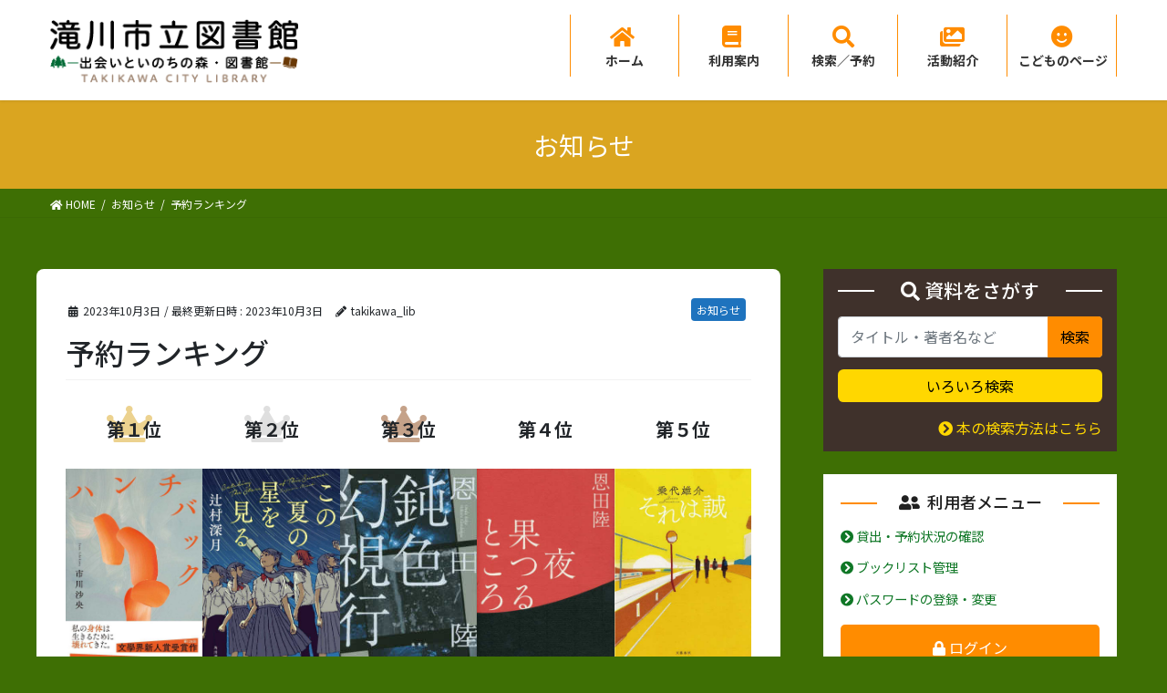

--- FILE ---
content_type: text/html; charset=UTF-8
request_url: https://lib.city.takikawa.hokkaido.jp/%E4%BA%88%E7%B4%84%E3%83%A9%E3%83%B3%E3%82%AD%E3%83%B3%E3%82%B0-35/
body_size: 16947
content:
<!DOCTYPE html>
<html lang="ja">
<head>
<meta charset="utf-8">
<meta http-equiv="X-UA-Compatible" content="IE=edge">
<meta name="viewport" content="width=device-width, initial-scale=1">
<title>予約ランキング &#8211; 滝川市立図書館</title>
<meta name='robots' content='max-image-preview:large' />
<link rel="alternate" type="application/rss+xml" title="滝川市立図書館 &raquo; フィード" href="https://lib.city.takikawa.hokkaido.jp/feed/" />
<link rel="alternate" type="application/rss+xml" title="滝川市立図書館 &raquo; コメントフィード" href="https://lib.city.takikawa.hokkaido.jp/comments/feed/" />
<script type="text/javascript">
/* <![CDATA[ */
window._wpemojiSettings = {"baseUrl":"https:\/\/s.w.org\/images\/core\/emoji\/14.0.0\/72x72\/","ext":".png","svgUrl":"https:\/\/s.w.org\/images\/core\/emoji\/14.0.0\/svg\/","svgExt":".svg","source":{"concatemoji":"https:\/\/lib.city.takikawa.hokkaido.jp\/wp-includes\/js\/wp-emoji-release.min.js?ver=6.4.7"}};
/*! This file is auto-generated */
!function(i,n){var o,s,e;function c(e){try{var t={supportTests:e,timestamp:(new Date).valueOf()};sessionStorage.setItem(o,JSON.stringify(t))}catch(e){}}function p(e,t,n){e.clearRect(0,0,e.canvas.width,e.canvas.height),e.fillText(t,0,0);var t=new Uint32Array(e.getImageData(0,0,e.canvas.width,e.canvas.height).data),r=(e.clearRect(0,0,e.canvas.width,e.canvas.height),e.fillText(n,0,0),new Uint32Array(e.getImageData(0,0,e.canvas.width,e.canvas.height).data));return t.every(function(e,t){return e===r[t]})}function u(e,t,n){switch(t){case"flag":return n(e,"\ud83c\udff3\ufe0f\u200d\u26a7\ufe0f","\ud83c\udff3\ufe0f\u200b\u26a7\ufe0f")?!1:!n(e,"\ud83c\uddfa\ud83c\uddf3","\ud83c\uddfa\u200b\ud83c\uddf3")&&!n(e,"\ud83c\udff4\udb40\udc67\udb40\udc62\udb40\udc65\udb40\udc6e\udb40\udc67\udb40\udc7f","\ud83c\udff4\u200b\udb40\udc67\u200b\udb40\udc62\u200b\udb40\udc65\u200b\udb40\udc6e\u200b\udb40\udc67\u200b\udb40\udc7f");case"emoji":return!n(e,"\ud83e\udef1\ud83c\udffb\u200d\ud83e\udef2\ud83c\udfff","\ud83e\udef1\ud83c\udffb\u200b\ud83e\udef2\ud83c\udfff")}return!1}function f(e,t,n){var r="undefined"!=typeof WorkerGlobalScope&&self instanceof WorkerGlobalScope?new OffscreenCanvas(300,150):i.createElement("canvas"),a=r.getContext("2d",{willReadFrequently:!0}),o=(a.textBaseline="top",a.font="600 32px Arial",{});return e.forEach(function(e){o[e]=t(a,e,n)}),o}function t(e){var t=i.createElement("script");t.src=e,t.defer=!0,i.head.appendChild(t)}"undefined"!=typeof Promise&&(o="wpEmojiSettingsSupports",s=["flag","emoji"],n.supports={everything:!0,everythingExceptFlag:!0},e=new Promise(function(e){i.addEventListener("DOMContentLoaded",e,{once:!0})}),new Promise(function(t){var n=function(){try{var e=JSON.parse(sessionStorage.getItem(o));if("object"==typeof e&&"number"==typeof e.timestamp&&(new Date).valueOf()<e.timestamp+604800&&"object"==typeof e.supportTests)return e.supportTests}catch(e){}return null}();if(!n){if("undefined"!=typeof Worker&&"undefined"!=typeof OffscreenCanvas&&"undefined"!=typeof URL&&URL.createObjectURL&&"undefined"!=typeof Blob)try{var e="postMessage("+f.toString()+"("+[JSON.stringify(s),u.toString(),p.toString()].join(",")+"));",r=new Blob([e],{type:"text/javascript"}),a=new Worker(URL.createObjectURL(r),{name:"wpTestEmojiSupports"});return void(a.onmessage=function(e){c(n=e.data),a.terminate(),t(n)})}catch(e){}c(n=f(s,u,p))}t(n)}).then(function(e){for(var t in e)n.supports[t]=e[t],n.supports.everything=n.supports.everything&&n.supports[t],"flag"!==t&&(n.supports.everythingExceptFlag=n.supports.everythingExceptFlag&&n.supports[t]);n.supports.everythingExceptFlag=n.supports.everythingExceptFlag&&!n.supports.flag,n.DOMReady=!1,n.readyCallback=function(){n.DOMReady=!0}}).then(function(){return e}).then(function(){var e;n.supports.everything||(n.readyCallback(),(e=n.source||{}).concatemoji?t(e.concatemoji):e.wpemoji&&e.twemoji&&(t(e.twemoji),t(e.wpemoji)))}))}((window,document),window._wpemojiSettings);
/* ]]> */
</script>
<link rel='stylesheet' id='vkExUnit_common_style-css' href='https://lib.city.takikawa.hokkaido.jp/wp-content/plugins/vk-all-in-one-expansion-unit/assets/css/vkExUnit_style.css?ver=9.94.0.1' type='text/css' media='all' />
<style id='vkExUnit_common_style-inline-css' type='text/css'>
.veu_promotion-alert__content--text { border: 1px solid rgba(0,0,0,0.125); padding: 0.5em 1em; border-radius: var(--vk-size-radius); margin-bottom: var(--vk-margin-block-bottom); font-size: 0.875rem; } /* Alert Content部分に段落タグを入れた場合に最後の段落の余白を0にする */ .veu_promotion-alert__content--text p:last-of-type{ margin-bottom:0; margin-top: 0; }
:root {--ver_page_top_button_url:url(https://lib.city.takikawa.hokkaido.jp/wp-content/plugins/vk-all-in-one-expansion-unit/assets/images/to-top-btn-icon.svg);}@font-face {font-weight: normal;font-style: normal;font-family: "vk_sns";src: url("https://lib.city.takikawa.hokkaido.jp/wp-content/plugins/vk-all-in-one-expansion-unit/inc/sns/icons/fonts/vk_sns.eot?-bq20cj");src: url("https://lib.city.takikawa.hokkaido.jp/wp-content/plugins/vk-all-in-one-expansion-unit/inc/sns/icons/fonts/vk_sns.eot?#iefix-bq20cj") format("embedded-opentype"),url("https://lib.city.takikawa.hokkaido.jp/wp-content/plugins/vk-all-in-one-expansion-unit/inc/sns/icons/fonts/vk_sns.woff?-bq20cj") format("woff"),url("https://lib.city.takikawa.hokkaido.jp/wp-content/plugins/vk-all-in-one-expansion-unit/inc/sns/icons/fonts/vk_sns.ttf?-bq20cj") format("truetype"),url("https://lib.city.takikawa.hokkaido.jp/wp-content/plugins/vk-all-in-one-expansion-unit/inc/sns/icons/fonts/vk_sns.svg?-bq20cj#vk_sns") format("svg");}
</style>
<style id='wp-emoji-styles-inline-css' type='text/css'>

	img.wp-smiley, img.emoji {
		display: inline !important;
		border: none !important;
		box-shadow: none !important;
		height: 1em !important;
		width: 1em !important;
		margin: 0 0.07em !important;
		vertical-align: -0.1em !important;
		background: none !important;
		padding: 0 !important;
	}
</style>
<link rel='stylesheet' id='wp-block-library-css' href='https://lib.city.takikawa.hokkaido.jp/wp-includes/css/dist/block-library/style.min.css?ver=6.4.7' type='text/css' media='all' />
<style id='classic-theme-styles-inline-css' type='text/css'>
/*! This file is auto-generated */
.wp-block-button__link{color:#fff;background-color:#32373c;border-radius:9999px;box-shadow:none;text-decoration:none;padding:calc(.667em + 2px) calc(1.333em + 2px);font-size:1.125em}.wp-block-file__button{background:#32373c;color:#fff;text-decoration:none}
</style>
<style id='global-styles-inline-css' type='text/css'>
body{--wp--preset--color--black: #000000;--wp--preset--color--cyan-bluish-gray: #abb8c3;--wp--preset--color--white: #ffffff;--wp--preset--color--pale-pink: #f78da7;--wp--preset--color--vivid-red: #cf2e2e;--wp--preset--color--luminous-vivid-orange: #ff6900;--wp--preset--color--luminous-vivid-amber: #fcb900;--wp--preset--color--light-green-cyan: #7bdcb5;--wp--preset--color--vivid-green-cyan: #00d084;--wp--preset--color--pale-cyan-blue: #8ed1fc;--wp--preset--color--vivid-cyan-blue: #0693e3;--wp--preset--color--vivid-purple: #9b51e0;--wp--preset--gradient--vivid-cyan-blue-to-vivid-purple: linear-gradient(135deg,rgba(6,147,227,1) 0%,rgb(155,81,224) 100%);--wp--preset--gradient--light-green-cyan-to-vivid-green-cyan: linear-gradient(135deg,rgb(122,220,180) 0%,rgb(0,208,130) 100%);--wp--preset--gradient--luminous-vivid-amber-to-luminous-vivid-orange: linear-gradient(135deg,rgba(252,185,0,1) 0%,rgba(255,105,0,1) 100%);--wp--preset--gradient--luminous-vivid-orange-to-vivid-red: linear-gradient(135deg,rgba(255,105,0,1) 0%,rgb(207,46,46) 100%);--wp--preset--gradient--very-light-gray-to-cyan-bluish-gray: linear-gradient(135deg,rgb(238,238,238) 0%,rgb(169,184,195) 100%);--wp--preset--gradient--cool-to-warm-spectrum: linear-gradient(135deg,rgb(74,234,220) 0%,rgb(151,120,209) 20%,rgb(207,42,186) 40%,rgb(238,44,130) 60%,rgb(251,105,98) 80%,rgb(254,248,76) 100%);--wp--preset--gradient--blush-light-purple: linear-gradient(135deg,rgb(255,206,236) 0%,rgb(152,150,240) 100%);--wp--preset--gradient--blush-bordeaux: linear-gradient(135deg,rgb(254,205,165) 0%,rgb(254,45,45) 50%,rgb(107,0,62) 100%);--wp--preset--gradient--luminous-dusk: linear-gradient(135deg,rgb(255,203,112) 0%,rgb(199,81,192) 50%,rgb(65,88,208) 100%);--wp--preset--gradient--pale-ocean: linear-gradient(135deg,rgb(255,245,203) 0%,rgb(182,227,212) 50%,rgb(51,167,181) 100%);--wp--preset--gradient--electric-grass: linear-gradient(135deg,rgb(202,248,128) 0%,rgb(113,206,126) 100%);--wp--preset--gradient--midnight: linear-gradient(135deg,rgb(2,3,129) 0%,rgb(40,116,252) 100%);--wp--preset--font-size--small: 13px;--wp--preset--font-size--medium: 20px;--wp--preset--font-size--large: 36px;--wp--preset--font-size--x-large: 42px;--wp--preset--spacing--20: 0.44rem;--wp--preset--spacing--30: 0.67rem;--wp--preset--spacing--40: 1rem;--wp--preset--spacing--50: 1.5rem;--wp--preset--spacing--60: 2.25rem;--wp--preset--spacing--70: 3.38rem;--wp--preset--spacing--80: 5.06rem;--wp--preset--shadow--natural: 6px 6px 9px rgba(0, 0, 0, 0.2);--wp--preset--shadow--deep: 12px 12px 50px rgba(0, 0, 0, 0.4);--wp--preset--shadow--sharp: 6px 6px 0px rgba(0, 0, 0, 0.2);--wp--preset--shadow--outlined: 6px 6px 0px -3px rgba(255, 255, 255, 1), 6px 6px rgba(0, 0, 0, 1);--wp--preset--shadow--crisp: 6px 6px 0px rgba(0, 0, 0, 1);}:where(.is-layout-flex){gap: 0.5em;}:where(.is-layout-grid){gap: 0.5em;}body .is-layout-flow > .alignleft{float: left;margin-inline-start: 0;margin-inline-end: 2em;}body .is-layout-flow > .alignright{float: right;margin-inline-start: 2em;margin-inline-end: 0;}body .is-layout-flow > .aligncenter{margin-left: auto !important;margin-right: auto !important;}body .is-layout-constrained > .alignleft{float: left;margin-inline-start: 0;margin-inline-end: 2em;}body .is-layout-constrained > .alignright{float: right;margin-inline-start: 2em;margin-inline-end: 0;}body .is-layout-constrained > .aligncenter{margin-left: auto !important;margin-right: auto !important;}body .is-layout-constrained > :where(:not(.alignleft):not(.alignright):not(.alignfull)){max-width: var(--wp--style--global--content-size);margin-left: auto !important;margin-right: auto !important;}body .is-layout-constrained > .alignwide{max-width: var(--wp--style--global--wide-size);}body .is-layout-flex{display: flex;}body .is-layout-flex{flex-wrap: wrap;align-items: center;}body .is-layout-flex > *{margin: 0;}body .is-layout-grid{display: grid;}body .is-layout-grid > *{margin: 0;}:where(.wp-block-columns.is-layout-flex){gap: 2em;}:where(.wp-block-columns.is-layout-grid){gap: 2em;}:where(.wp-block-post-template.is-layout-flex){gap: 1.25em;}:where(.wp-block-post-template.is-layout-grid){gap: 1.25em;}.has-black-color{color: var(--wp--preset--color--black) !important;}.has-cyan-bluish-gray-color{color: var(--wp--preset--color--cyan-bluish-gray) !important;}.has-white-color{color: var(--wp--preset--color--white) !important;}.has-pale-pink-color{color: var(--wp--preset--color--pale-pink) !important;}.has-vivid-red-color{color: var(--wp--preset--color--vivid-red) !important;}.has-luminous-vivid-orange-color{color: var(--wp--preset--color--luminous-vivid-orange) !important;}.has-luminous-vivid-amber-color{color: var(--wp--preset--color--luminous-vivid-amber) !important;}.has-light-green-cyan-color{color: var(--wp--preset--color--light-green-cyan) !important;}.has-vivid-green-cyan-color{color: var(--wp--preset--color--vivid-green-cyan) !important;}.has-pale-cyan-blue-color{color: var(--wp--preset--color--pale-cyan-blue) !important;}.has-vivid-cyan-blue-color{color: var(--wp--preset--color--vivid-cyan-blue) !important;}.has-vivid-purple-color{color: var(--wp--preset--color--vivid-purple) !important;}.has-black-background-color{background-color: var(--wp--preset--color--black) !important;}.has-cyan-bluish-gray-background-color{background-color: var(--wp--preset--color--cyan-bluish-gray) !important;}.has-white-background-color{background-color: var(--wp--preset--color--white) !important;}.has-pale-pink-background-color{background-color: var(--wp--preset--color--pale-pink) !important;}.has-vivid-red-background-color{background-color: var(--wp--preset--color--vivid-red) !important;}.has-luminous-vivid-orange-background-color{background-color: var(--wp--preset--color--luminous-vivid-orange) !important;}.has-luminous-vivid-amber-background-color{background-color: var(--wp--preset--color--luminous-vivid-amber) !important;}.has-light-green-cyan-background-color{background-color: var(--wp--preset--color--light-green-cyan) !important;}.has-vivid-green-cyan-background-color{background-color: var(--wp--preset--color--vivid-green-cyan) !important;}.has-pale-cyan-blue-background-color{background-color: var(--wp--preset--color--pale-cyan-blue) !important;}.has-vivid-cyan-blue-background-color{background-color: var(--wp--preset--color--vivid-cyan-blue) !important;}.has-vivid-purple-background-color{background-color: var(--wp--preset--color--vivid-purple) !important;}.has-black-border-color{border-color: var(--wp--preset--color--black) !important;}.has-cyan-bluish-gray-border-color{border-color: var(--wp--preset--color--cyan-bluish-gray) !important;}.has-white-border-color{border-color: var(--wp--preset--color--white) !important;}.has-pale-pink-border-color{border-color: var(--wp--preset--color--pale-pink) !important;}.has-vivid-red-border-color{border-color: var(--wp--preset--color--vivid-red) !important;}.has-luminous-vivid-orange-border-color{border-color: var(--wp--preset--color--luminous-vivid-orange) !important;}.has-luminous-vivid-amber-border-color{border-color: var(--wp--preset--color--luminous-vivid-amber) !important;}.has-light-green-cyan-border-color{border-color: var(--wp--preset--color--light-green-cyan) !important;}.has-vivid-green-cyan-border-color{border-color: var(--wp--preset--color--vivid-green-cyan) !important;}.has-pale-cyan-blue-border-color{border-color: var(--wp--preset--color--pale-cyan-blue) !important;}.has-vivid-cyan-blue-border-color{border-color: var(--wp--preset--color--vivid-cyan-blue) !important;}.has-vivid-purple-border-color{border-color: var(--wp--preset--color--vivid-purple) !important;}.has-vivid-cyan-blue-to-vivid-purple-gradient-background{background: var(--wp--preset--gradient--vivid-cyan-blue-to-vivid-purple) !important;}.has-light-green-cyan-to-vivid-green-cyan-gradient-background{background: var(--wp--preset--gradient--light-green-cyan-to-vivid-green-cyan) !important;}.has-luminous-vivid-amber-to-luminous-vivid-orange-gradient-background{background: var(--wp--preset--gradient--luminous-vivid-amber-to-luminous-vivid-orange) !important;}.has-luminous-vivid-orange-to-vivid-red-gradient-background{background: var(--wp--preset--gradient--luminous-vivid-orange-to-vivid-red) !important;}.has-very-light-gray-to-cyan-bluish-gray-gradient-background{background: var(--wp--preset--gradient--very-light-gray-to-cyan-bluish-gray) !important;}.has-cool-to-warm-spectrum-gradient-background{background: var(--wp--preset--gradient--cool-to-warm-spectrum) !important;}.has-blush-light-purple-gradient-background{background: var(--wp--preset--gradient--blush-light-purple) !important;}.has-blush-bordeaux-gradient-background{background: var(--wp--preset--gradient--blush-bordeaux) !important;}.has-luminous-dusk-gradient-background{background: var(--wp--preset--gradient--luminous-dusk) !important;}.has-pale-ocean-gradient-background{background: var(--wp--preset--gradient--pale-ocean) !important;}.has-electric-grass-gradient-background{background: var(--wp--preset--gradient--electric-grass) !important;}.has-midnight-gradient-background{background: var(--wp--preset--gradient--midnight) !important;}.has-small-font-size{font-size: var(--wp--preset--font-size--small) !important;}.has-medium-font-size{font-size: var(--wp--preset--font-size--medium) !important;}.has-large-font-size{font-size: var(--wp--preset--font-size--large) !important;}.has-x-large-font-size{font-size: var(--wp--preset--font-size--x-large) !important;}
.wp-block-navigation a:where(:not(.wp-element-button)){color: inherit;}
:where(.wp-block-post-template.is-layout-flex){gap: 1.25em;}:where(.wp-block-post-template.is-layout-grid){gap: 1.25em;}
:where(.wp-block-columns.is-layout-flex){gap: 2em;}:where(.wp-block-columns.is-layout-grid){gap: 2em;}
.wp-block-pullquote{font-size: 1.5em;line-height: 1.6;}
</style>
<link rel='stylesheet' id='tinyjpfont-styles-css' href='https://lib.city.takikawa.hokkaido.jp/wp-content/plugins/japanese-font-for-tinymce/addfont.css?ver=6.4.7' type='text/css' media='all' />
<link rel='stylesheet' id='bootstrap-4-style-css' href='https://lib.city.takikawa.hokkaido.jp/wp-content/themes/takikawa-lib/library/bootstrap-4/css/bootstrap.min.css?ver=4.5.0' type='text/css' media='all' />
<link rel='stylesheet' id='lightning-common-style-css' href='https://lib.city.takikawa.hokkaido.jp/wp-content/themes/takikawa-lib/assets/css/common.css?ver=11.4.3' type='text/css' media='all' />
<style id='lightning-common-style-inline-css' type='text/css'>
/* ltg common custom */:root {--vk-menu-acc-btn-border-color:#333;--color-key:#daa520;--color-key-dark:#ee7800;}.bbp-submit-wrapper .button.submit { background-color:#ee7800 ; }.bbp-submit-wrapper .button.submit:hover { background-color:#daa520 ; }.veu_color_txt_key { color:#ee7800 ; }.veu_color_bg_key { background-color:#ee7800 ; }.veu_color_border_key { border-color:#ee7800 ; }.btn-default { border-color:#daa520;color:#daa520;}.btn-default:focus,.btn-default:hover { border-color:#daa520;background-color: #daa520; }.btn-primary { background-color:#daa520;border-color:#ee7800; }.btn-primary:focus,.btn-primary:hover { background-color:#ee7800;border-color:#daa520; }.btn-outline-primary { color : #daa520 ; border-color:#daa520; }.btn-outline-primary:hover { color : #fff; background-color:#daa520;border-color:#ee7800; }a { color:#0f7726; }
/* vk-mobile-nav */:root {--vk-mobile-nav-menu-btn-bg-src: url("https://lib.city.takikawa.hokkaido.jp/wp-content/themes/takikawa-lib/inc/vk-mobile-nav/package//images/vk-menu-btn-black.svg");--vk-mobile-nav-menu-btn-close-bg-src: url("https://lib.city.takikawa.hokkaido.jp/wp-content/themes/takikawa-lib/inc/vk-mobile-nav/package//images/vk-menu-close-black.svg");--vk-menu-acc-icon-open-black-bg-src: url("https://lib.city.takikawa.hokkaido.jp/wp-content/themes/takikawa-lib/inc/vk-mobile-nav/package//images/vk-menu-acc-icon-open-black.svg");--vk-menu-acc-icon-close-black-bg-src: url("https://lib.city.takikawa.hokkaido.jp/wp-content/themes/takikawa-lib/inc/vk-mobile-nav/package//images/vk-menu-close-black.svg");}
</style>
<link rel='stylesheet' id='lightning-design-style-css' href='https://lib.city.takikawa.hokkaido.jp/wp-content/themes/takikawa-lib/design-skin/origin2/css/style.css?ver=11.4.3' type='text/css' media='all' />
<style id='lightning-design-style-inline-css' type='text/css'>
.tagcloud a:before { font-family: "Font Awesome 5 Free";content: "\f02b";font-weight: bold; }
.media .media-body .media-heading a:hover { color:#daa520; }@media (min-width: 768px){.gMenu > li:before,.gMenu > li.menu-item-has-children::after { border-bottom-color:#ee7800 }.gMenu li li { background-color:#ee7800 }.gMenu li li a:hover { background-color:#daa520; }} /* @media (min-width: 768px) */.page-header { background-color:#daa520; }h2,.mainSection-title { border-top-color:#daa520; }h3:after,.subSection-title:after { border-bottom-color:#daa520; }ul.page-numbers li span.page-numbers.current { background-color:#daa520; }.pager li > a { border-color:#daa520;color:#daa520;}.pager li > a:hover { background-color:#daa520;color:#fff;}.siteFooter { border-top-color:#daa520; }dt { border-left-color:#daa520; }:root {--g_nav_main_acc_icon_open_url:url(https://lib.city.takikawa.hokkaido.jp/wp-content/themes/takikawa-lib/inc/vk-mobile-nav/package/images/vk-menu-acc-icon-open-black.svg);--g_nav_main_acc_icon_close_url: url(https://lib.city.takikawa.hokkaido.jp/wp-content/themes/takikawa-lib/inc/vk-mobile-nav/package/images/vk-menu-close-black.svg);--g_nav_sub_acc_icon_open_url: url(https://lib.city.takikawa.hokkaido.jp/wp-content/themes/takikawa-lib/inc/vk-mobile-nav/package/images/vk-menu-acc-icon-open-white.svg);--g_nav_sub_acc_icon_close_url: url(https://lib.city.takikawa.hokkaido.jp/wp-content/themes/takikawa-lib/inc/vk-mobile-nav/package/images/vk-menu-close-white.svg);}
</style>
<link rel='stylesheet' id='lightning-theme-style-css' href='https://lib.city.takikawa.hokkaido.jp/wp-content/themes/takikawa-lib_child/style.css?ver=11.4.3' type='text/css' media='all' />
<link rel='stylesheet' id='vk-font-awesome-css' href='https://lib.city.takikawa.hokkaido.jp/wp-content/themes/takikawa-lib/inc/font-awesome/package/versions/5/css/all.min.css?ver=5.13.0' type='text/css' media='all' />
<link rel='stylesheet' id='slb_core-css' href='https://lib.city.takikawa.hokkaido.jp/wp-content/plugins/simple-lightbox/client/css/app.css?ver=2.9.3' type='text/css' media='all' />
<script type="text/javascript" src="https://lib.city.takikawa.hokkaido.jp/wp-includes/js/jquery/jquery.min.js?ver=3.7.1" id="jquery-core-js"></script>
<script type="text/javascript" src="https://lib.city.takikawa.hokkaido.jp/wp-includes/js/jquery/jquery-migrate.min.js?ver=3.4.1" id="jquery-migrate-js"></script>
<script type="text/javascript" id="post_grid_scripts-js-extra">
/* <![CDATA[ */
var post_grid_ajax = {"post_grid_ajaxurl":"https:\/\/lib.city.takikawa.hokkaido.jp\/wp-admin\/admin-ajax.php"};
/* ]]> */
</script>
<script type="text/javascript" src="https://lib.city.takikawa.hokkaido.jp/wp-content/plugins/post-grid/assets/frontend/js/scripts.js?ver=6.4.7" id="post_grid_scripts-js"></script>
<script type="text/javascript" id="wp-statistics-tracker-js-extra">
/* <![CDATA[ */
var WP_Statistics_Tracker_Object = {"hitRequestUrl":"https:\/\/lib.city.takikawa.hokkaido.jp\/wp-json\/wp-statistics\/v2\/hit?wp_statistics_hit_rest=yes&track_all=1&current_page_type=post&current_page_id=8154&search_query&page_uri=LyVFNCVCQSU4OCVFNyVCNCU4NCVFMyU4MyVBOSVFMyU4MyVCMyVFMyU4MiVBRCVFMyU4MyVCMyVFMyU4MiVCMC0zNS8","keepOnlineRequestUrl":"https:\/\/lib.city.takikawa.hokkaido.jp\/wp-json\/wp-statistics\/v2\/online?wp_statistics_hit_rest=yes&track_all=1&current_page_type=post&current_page_id=8154&search_query&page_uri=LyVFNCVCQSU4OCVFNyVCNCU4NCVFMyU4MyVBOSVFMyU4MyVCMyVFMyU4MiVBRCVFMyU4MyVCMyVFMyU4MiVCMC0zNS8","option":{"dntEnabled":true,"cacheCompatibility":false}};
/* ]]> */
</script>
<script type="text/javascript" src="https://lib.city.takikawa.hokkaido.jp/wp-content/plugins/wp-statistics/assets/js/tracker.js?ver=6.4.7" id="wp-statistics-tracker-js"></script>
<script type="text/javascript" src="https://lib.city.takikawa.hokkaido.jp/wp-content/themes/takikawa-lib_child/js/libraryHours.js" id="jquery-webopac-calendar-js"></script>
<script type="text/javascript" src="https://lib.city.takikawa.hokkaido.jp/wp-content/themes/takikawa-lib_child/js/simple-search.js" id="jquery-simple-search-js"></script>
<script type="text/javascript" src="https://lib.city.takikawa.hokkaido.jp/wp-content/themes/takikawa-lib_child/js/themelist.js" id="jquery-webopac-theme-js"></script>
<link rel="https://api.w.org/" href="https://lib.city.takikawa.hokkaido.jp/wp-json/" /><link rel="alternate" type="application/json" href="https://lib.city.takikawa.hokkaido.jp/wp-json/wp/v2/posts/8154" /><link rel="EditURI" type="application/rsd+xml" title="RSD" href="https://lib.city.takikawa.hokkaido.jp/xmlrpc.php?rsd" />
<meta name="generator" content="WordPress 6.4.7" />
<link rel="canonical" href="https://lib.city.takikawa.hokkaido.jp/%e4%ba%88%e7%b4%84%e3%83%a9%e3%83%b3%e3%82%ad%e3%83%b3%e3%82%b0-35/" />
<link rel='shortlink' href='https://lib.city.takikawa.hokkaido.jp/?p=8154' />
<link rel="alternate" type="application/json+oembed" href="https://lib.city.takikawa.hokkaido.jp/wp-json/oembed/1.0/embed?url=https%3A%2F%2Flib.city.takikawa.hokkaido.jp%2F%25e4%25ba%2588%25e7%25b4%2584%25e3%2583%25a9%25e3%2583%25b3%25e3%2582%25ad%25e3%2583%25b3%25e3%2582%25b0-35%2F" />
<link rel="alternate" type="text/xml+oembed" href="https://lib.city.takikawa.hokkaido.jp/wp-json/oembed/1.0/embed?url=https%3A%2F%2Flib.city.takikawa.hokkaido.jp%2F%25e4%25ba%2588%25e7%25b4%2584%25e3%2583%25a9%25e3%2583%25b3%25e3%2582%25ad%25e3%2583%25b3%25e3%2582%25b0-35%2F&#038;format=xml" />
<!-- Analytics by WP Statistics v14.2 - https://wp-statistics.com/ -->
<style id="lightning-color-custom-for-plugins" type="text/css">/* ltg theme common */.color_key_bg,.color_key_bg_hover:hover{background-color: #daa520;}.color_key_txt,.color_key_txt_hover:hover{color: #daa520;}.color_key_border,.color_key_border_hover:hover{border-color: #daa520;}.color_key_dark_bg,.color_key_dark_bg_hover:hover{background-color: #ee7800;}.color_key_dark_txt,.color_key_dark_txt_hover:hover{color: #ee7800;}.color_key_dark_border,.color_key_dark_border_hover:hover{border-color: #ee7800;}</style><link rel="icon" href="https://lib.city.takikawa.hokkaido.jp/wp-content/uploads/2020/09/cropped-takikawacity_logo-32x32.png" sizes="32x32" />
<link rel="icon" href="https://lib.city.takikawa.hokkaido.jp/wp-content/uploads/2020/09/cropped-takikawacity_logo-192x192.png" sizes="192x192" />
<link rel="apple-touch-icon" href="https://lib.city.takikawa.hokkaido.jp/wp-content/uploads/2020/09/cropped-takikawacity_logo-180x180.png" />
<meta name="msapplication-TileImage" content="https://lib.city.takikawa.hokkaido.jp/wp-content/uploads/2020/09/cropped-takikawacity_logo-270x270.png" />
		<style type="text/css" id="wp-custom-css">
			.veu_prBlocks{
	margin:0 auto;
}

/*----------side-SNS----------*/
#text-6,
#text-9{
	background-color: #ffffff;
	padding: 1.2em 1.2em 0.5em;
	margin-bottom: -0.3em;
}

/*雑誌ささえ隊*/
.back-color-pink{
	background-color:#ffe4e1;
	padding:0.7em;
}

/*雑誌ささえ隊カルーセル*/
.su-image-carousel-slides-style-default .su-image-carousel-item-content img{
	margin:0 auto !important;
	text-align: center;
	padding: 1em !important;
	width: 80% !important;
}

/*ほんナビきっず*/
#text-7{
   background-color:#ffffff;
	 border-radius:10px;
	border:3px solid #ffd700;
	padding:1em 1em 0.3em 1em !important;
   width:100%;
}

#text-7 h1{
	padding:0 0 0.5em 0 ;
	
}

/*コンシェルジュ*/
.layout-569 .element_1597123437590{
	text-align:center !important;
}

.layout-569 .element_1597123437590 a{
	font-size:15px !important;
	text-align:center !important;
}
/*book-start*/
.bookstart-back{
	background-color:#E7F4D2;
	padding:1em;
}

/*読書活動推進計画*/
.su-post-title{
	border-top:none;
	border-bottom:none !important;
	font-weight:bold !important;
	font-size:1.2em !important;
}

.footerMenu li a{
	border-left: 1px solid #fff;
}

.footerMenu li:last-child a{
	border-right:1px solid #fff;
}
		</style>
		<!-- [ VK All in One Expansion Unit Article Structure Data ] --><script type="application/ld+json">{"@context":"https://schema.org/","@type":"Article","headline":"予約ランキング","image":"","datePublished":"2023-10-03T13:11:33+09:00","dateModified":"2023-10-03T14:10:49+09:00","author":{"@type":"","name":"takikawa_lib","url":"https://lib.city.takikawa.hokkaido.jp/","sameAs":""}}</script><!-- [ / VK All in One Expansion Unit Article Structure Data ] -->
</head>
<body class="post-template-default single single-post postid-8154 single-format-standard post-name-%e4%ba%88%e7%b4%84%e3%83%a9%e3%83%b3%e3%82%ad%e3%83%b3%e3%82%b0-35 post-type-post bootstrap4 device-pc fa_v5_css">
<a class="skip-link screen-reader-text" href="#main">コンテンツへスキップ</a>
<a class="skip-link screen-reader-text" href="#main">ナビゲーションに移動</a>
<header class="siteHeader">
		<div class="container siteHeadContainer">
		<div class="navbar-header">
						<p class="navbar-brand siteHeader_logo">
			<a href="https://lib.city.takikawa.hokkaido.jp/">
				<span><img src="https://lib.city.takikawa.hokkaido.jp/wp-content/uploads/2020/08/takikawa_city_library_logo.png" alt="滝川市立図書館" /></span>
			</a>
			</p>
								</div>

		<div id="gMenu_outer" class="gMenu_outer"><nav class="menu-global_menu-container"><ul id="menu-global_menu" class="menu gMenu vk-menu-acc"><li id="menu-item-1038" class="menu-item menu-item-type-post_type menu-item-object-page menu-item-home"><a href="https://lib.city.takikawa.hokkaido.jp/"><strong class="gMenu_name">ホーム</strong></a></li>
<li id="menu-item-1024" class="menu-item menu-item-type-post_type menu-item-object-page menu-item-has-children"><a href="https://lib.city.takikawa.hokkaido.jp/info/"><strong class="gMenu_name">利用案内</strong></a>
<ul class="sub-menu">
	<li id="menu-item-1026" class="menu-item menu-item-type-post_type menu-item-object-page"><a href="https://lib.city.takikawa.hokkaido.jp/info/facilities/">施設・設備案内</a></li>
	<li id="menu-item-1027" class="menu-item menu-item-type-post_type menu-item-object-page"><a href="https://lib.city.takikawa.hokkaido.jp/info/use/">ご利用方法</a></li>
	<li id="menu-item-1028" class="menu-item menu-item-type-post_type menu-item-object-page"><a href="https://lib.city.takikawa.hokkaido.jp/info/copy/">コピー（複写）サービス</a></li>
	<li id="menu-item-1029" class="menu-item menu-item-type-post_type menu-item-object-page"><a href="https://lib.city.takikawa.hokkaido.jp/info/reference/">調べもの（インターネット、レファレンスサービス）</a></li>
	<li id="menu-item-1030" class="menu-item menu-item-type-post_type menu-item-object-page"><a href="https://lib.city.takikawa.hokkaido.jp/info/collection/">新聞・雑誌の所蔵</a></li>
	<li id="menu-item-1031" class="menu-item menu-item-type-post_type menu-item-object-page"><a href="https://lib.city.takikawa.hokkaido.jp/info/passbook/">たきリブ通帳</a></li>
	<li id="menu-item-1032" class="menu-item menu-item-type-post_type menu-item-object-page"><a href="https://lib.city.takikawa.hokkaido.jp/info/handicap/">障がいのある方へ</a></li>
</ul>
</li>
<li id="menu-item-2366" class="menu-item menu-item-type-post_type menu-item-object-page menu-item-has-children"><a href="https://lib.city.takikawa.hokkaido.jp/search-menu/"><strong class="gMenu_name">検索／予約</strong></a>
<ul class="sub-menu">
	<li id="menu-item-2347" class="menu-item menu-item-type-custom menu-item-object-custom"><a href="https://ilisod005.apsel.jp/Takikawa_library/advanced-search">検索/予約（漢字表記）</a></li>
	<li id="menu-item-2346" class="menu-item menu-item-type-custom menu-item-object-custom"><a href="https://ilisod005.apsel.jp/Takikawa_library/advanced-search?target=kids">ほんのなまえでさがす（ひらがなひょうき）</a></li>
	<li id="menu-item-2348" class="menu-item menu-item-type-post_type menu-item-object-page"><a href="https://lib.city.takikawa.hokkaido.jp/search-menu/%e8%b3%87%e6%96%99%e3%81%ae%e6%a4%9c%e7%b4%a2%e6%96%b9%e6%b3%95/">資料の検索方法</a></li>
	<li id="menu-item-2359" class="menu-item menu-item-type-post_type menu-item-object-page"><a href="https://lib.city.takikawa.hokkaido.jp/search-menu/%e3%83%96%e3%83%83%e3%82%af%e3%83%aa%e3%82%b9%e3%83%88%e3%81%ae%e4%bd%bf%e3%81%84%e6%96%b9/">ブックリストの使い方</a></li>
</ul>
</li>
<li id="menu-item-1025" class="menu-item menu-item-type-post_type menu-item-object-page menu-item-has-children"><a href="https://lib.city.takikawa.hokkaido.jp/activity/"><strong class="gMenu_name">活動紹介</strong></a>
<ul class="sub-menu">
	<li id="menu-item-1033" class="menu-item menu-item-type-post_type menu-item-object-page"><a href="https://lib.city.takikawa.hokkaido.jp/activity/event/">イベント</a></li>
	<li id="menu-item-1953" class="menu-item menu-item-type-post_type menu-item-object-page"><a href="https://lib.city.takikawa.hokkaido.jp/activity/theme/">展示</a></li>
	<li id="menu-item-1034" class="menu-item menu-item-type-post_type menu-item-object-page"><a href="https://lib.city.takikawa.hokkaido.jp/activity/guide/">活用ガイド</a></li>
	<li id="menu-item-1035" class="menu-item menu-item-type-post_type menu-item-object-page"><a href="https://lib.city.takikawa.hokkaido.jp/activity/download/">ダウンロードセンター</a></li>
	<li id="menu-item-1036" class="menu-item menu-item-type-post_type menu-item-object-page"><a href="https://lib.city.takikawa.hokkaido.jp/activity/suishin/">子どもの読書活動推進計画</a></li>
</ul>
</li>
<li id="menu-item-1023" class="menu-item menu-item-type-post_type menu-item-object-page"><a href="https://lib.city.takikawa.hokkaido.jp/kids/"><strong class="gMenu_name">こどものページ</strong></a></li>
</ul></nav></div>	</div>
	</header>

<div class="section page-header"><div class="container"><div class="row"><div class="col-md-12">
<div class="page-header_pageTitle">
お知らせ</div>
</div></div></div></div><!-- [ /.page-header ] -->
<!-- [ .breadSection ] -->
<div class="section breadSection">
<div class="container">
<div class="row">
<ol class="breadcrumb" itemtype="http://schema.org/BreadcrumbList"><li id="panHome" itemprop="itemListElement" itemscope itemtype="http://schema.org/ListItem"><a itemprop="item" href="https://lib.city.takikawa.hokkaido.jp/"><span itemprop="name"><i class="fa fa-home"></i> HOME</span></a></li><li itemprop="itemListElement" itemscope itemtype="http://schema.org/ListItem"><a itemprop="item" href="https://lib.city.takikawa.hokkaido.jp/category/info/"><span itemprop="name">お知らせ</span></a></li><li><span>予約ランキング</span></li></ol>
</div>
</div>
</div>
<!-- [ /.breadSection ] -->
<div class="section siteContent">
<div class="container">
<div class="row">

	<div class="col mainSection mainSection-col-two baseSection" id="main" role="main">
				
			<article id="post-8154" class="post-8154 post type-post status-publish format-standard hentry category-info">
					<header class="entry-header">
						<div class="entry-meta">


<span class="published entry-meta_items">2023年10月3日</span>

<span class="entry-meta_items entry-meta_updated">/ 最終更新日時 : <span class="updated">2023年10月3日</span></span>


	
	<span class="vcard author entry-meta_items entry-meta_items_author"><span class="fn">takikawa_lib</span></span>



<span class="entry-meta_items entry-meta_items_term"><a href="https://lib.city.takikawa.hokkaido.jp/category/info/" class="btn btn-xs btn-primary" style="background-color:#1e73be;border:none;">お知らせ</a></span>
</div>
						<h1 class="entry-title">予約ランキング</h1>
					</header>

					
					<div class="entry-body">
						
<div class="wp-block-columns is-layout-flex wp-container-core-columns-layout-1 wp-block-columns-is-layout-flex">
<div class="wp-block-column is-layout-flow wp-block-column-is-layout-flow">
<p class="has-text-align-center has-medium-font-size rank_no1"><strong>第１位</strong></p>



<figure class="wp-block-image size-large"><a href="#rank_1st"><img fetchpriority="high" decoding="async" width="645" height="1000" src="https://lib.city.takikawa.hokkaido.jp/wp-content/uploads/2023/10/ハンチバック.jpg" alt="" class="wp-image-8155" srcset="https://lib.city.takikawa.hokkaido.jp/wp-content/uploads/2023/10/ハンチバック.jpg 645w, https://lib.city.takikawa.hokkaido.jp/wp-content/uploads/2023/10/ハンチバック-194x300.jpg 194w" sizes="(max-width: 645px) 100vw, 645px" /></a></figure>
</div>



<div class="wp-block-column is-layout-flow wp-block-column-is-layout-flow">
<p class="has-text-align-center has-medium-font-size rank_no2"><strong>第２位</strong></p>



<figure class="wp-block-image size-large"><a href="#rank_2nd"><img decoding="async" width="670" height="1000" src="https://lib.city.takikawa.hokkaido.jp/wp-content/uploads/2023/10/この夏の星を見る.jpg" alt="" class="wp-image-8156" srcset="https://lib.city.takikawa.hokkaido.jp/wp-content/uploads/2023/10/この夏の星を見る.jpg 670w, https://lib.city.takikawa.hokkaido.jp/wp-content/uploads/2023/10/この夏の星を見る-201x300.jpg 201w" sizes="(max-width: 670px) 100vw, 670px" /></a></figure>
</div>



<div class="wp-block-column is-layout-flow wp-block-column-is-layout-flow">
<p class="has-text-align-center has-medium-font-size rank_no3"><strong>第３位</strong></p>



<figure class="wp-block-image size-large"><a href="#rank_3rd"><img decoding="async" width="200" height="283" src="https://lib.city.takikawa.hokkaido.jp/wp-content/uploads/2023/10/鈍色幻視行.jpg" alt="" class="wp-image-8157"/></a></figure>
</div>



<div class="wp-block-column is-layout-flow wp-block-column-is-layout-flow">
<p class="has-text-align-center has-medium-font-size"><strong>第４位</strong></p>



<figure class="wp-block-image size-large"><a href="#rank_4th"><img loading="lazy" decoding="async" width="650" height="1000" src="https://lib.city.takikawa.hokkaido.jp/wp-content/uploads/2023/10/夜果つるところ.jpg" alt="" class="wp-image-8158" srcset="https://lib.city.takikawa.hokkaido.jp/wp-content/uploads/2023/10/夜果つるところ.jpg 650w, https://lib.city.takikawa.hokkaido.jp/wp-content/uploads/2023/10/夜果つるところ-195x300.jpg 195w" sizes="(max-width: 650px) 100vw, 650px" /></a></figure>



<p></p>
</div>



<div class="wp-block-column is-layout-flow wp-block-column-is-layout-flow">
<p class="has-text-align-center has-medium-font-size"><strong>第５位</strong></p>



<figure class="wp-block-image size-large"><a href="#rank_5th"><img loading="lazy" decoding="async" width="686" height="1000" src="https://lib.city.takikawa.hokkaido.jp/wp-content/uploads/2023/10/それは誠.jpg" alt="" class="wp-image-8159" srcset="https://lib.city.takikawa.hokkaido.jp/wp-content/uploads/2023/10/それは誠.jpg 686w, https://lib.city.takikawa.hokkaido.jp/wp-content/uploads/2023/10/それは誠-206x300.jpg 206w" sizes="(max-width: 686px) 100vw, 686px" /></a></figure>
</div>
</div>



<h2 class="is-style-vk-heading-double_bottomborder_black wp-block-heading" id="rank_1st"><i class="fas fa-crown color_1"></i> 第１位</h2>



<h4 class="wp-block-heading"><strong>『<strong>ハンチバック』</strong></strong></h4>



<p>（市川　沙央/著　文藝春秋）</p>



<p>重度障害者の井沢釈華は、10畳の自室からあらゆる言葉を送り出す。釈華の背骨は、右肺を押し潰すかたちで極度に湾曲し、生きれば生きるほど、身体はいびつに壊れていき…。</p>



<h2 class="is-style-vk-heading-double_bottomborder_black wp-block-heading" id="rank_2nd"><i class="fas fa-crown color_2"></i> 第２位</h2>



<h4 class="wp-block-heading">『<strong>この夏の星を見る</strong>』</h4>



<p>（辻村　深月/著　KADOKAWA）</p>



<p>コロナ禍で登校や部活が制限される中、しかし出会いもあった。オンライン会議を駆使して、全国で繫がっていく天文部の中高生たち。「スターキャッチコンテスト」開催の次に彼らが狙うのは…。</p>



<h2 class="is-style-vk-heading-double_bottomborder_black wp-block-heading" id="rank_3rd"><i class="fas fa-crown color_3"></i> 第３位</h2>



<h4 class="wp-block-heading">『<strong>鈍色幻視行』</strong></h4>



<p>（恩田　陸/著　集英社）</p>



<p>“呪われた”小説「夜果つるところ」の謎を追う小説家・蕗谷梢は、豪華客船という「密室」で、関係者たちに取材する。旅の最後に辿りついた真実とは…。</p>



<h2 class="is-style-vk-heading-double_bottomborder_black wp-block-heading" id="rank_4th">第４位</h2>



<h4 class="wp-block-heading">『<strong>夜果つるところ</strong>』</h4>



<p>（恩田　陸/著　集英社）</p>



<p>山間の遊郭で暮らす「私」は、ある時館に出入りする男たちの宴会に迷い込む。だがそれは、夥しい血が流れる惨劇の始まりで…。「鈍色幻視行」の作中作家・飯合梓によって執筆された幻想譚。</p>



<h2 class="is-style-vk-heading-double_bottomborder_black wp-block-heading" id="rank_5th">第５位</h2>



<h4 class="wp-block-heading">『<strong>それは誠</strong>』</h4>



<p>（乗代　雄介/著　文藝春秋）</p>



<p>生き別れになった、大好きな「おじさん」にもう一度会いたい-。修学旅行で東京を訪れた4人の高校生たちが、コースを外れた小さな冒険を試みて…。</p>
					</div>

					
					<div class="entry-footer">

						
						<div class="entry-meta-dataList"><dl><dt>カテゴリー</dt><dd><a href="https://lib.city.takikawa.hokkaido.jp/category/info/">お知らせ</a></dd></dl></div>
				</div><!-- [ /.entry-footer ] -->

								
<div id="comments" class="comments-area">

	
	
	
	
</div><!-- #comments -->
				
			</article>

		


	<div class="vk_posts postNextPrev">

		<div id="post-8133" class="vk_post vk-post-postType-post card card-post card-horizontal card-sm vk_post-col-xs-12 vk_post-col-sm-12 vk_post-col-md-6 post-8133 post type-post status-publish format-standard hentry category-recommendations"><div class="row no-gutters card-horizontal-inner-row"><div class="col-5 card-img-outer"><div class="vk_post_imgOuter" style="background-image:url(https://lib.city.takikawa.hokkaido.jp/wp-content/themes/takikawa-lib/assets/images/no-image.png)"><a href="https://lib.city.takikawa.hokkaido.jp/no-37%e3%80%80%e3%81%8a%e3%81%99%e3%81%99%e3%82%81%e6%9c%ac/"><div class="card-img-overlay"><span class="vk_post_imgOuter_singleTermLabel" style="color:#fff;background-color:#dd3333">おすすめ本</span></div><img src="https://lib.city.takikawa.hokkaido.jp/wp-content/themes/takikawa-lib/assets/images/no-image.png" alt="" class="vk_post_imgOuter_img card-img card-img-use-bg" loading="lazy" /></a></div><!-- [ /.vk_post_imgOuter ] --></div><!-- /.col --><div class="col-7"><div class="vk_post_body card-body"><p class="postNextPrev_label">前の記事</p><h5 class="vk_post_title card-title"><a href="https://lib.city.takikawa.hokkaido.jp/no-37%e3%80%80%e3%81%8a%e3%81%99%e3%81%99%e3%82%81%e6%9c%ac/">No.37　おすすめ本</a></h5><div class="vk_post_date card-date published">2023年10月2日</div></div><!-- [ /.card-body ] --></div><!-- /.col --></div><!-- [ /.row ] --></div><!-- [ /.card ] -->
		<div id="post-8081" class="vk_post vk-post-postType-post card card-post card-horizontal card-sm vk_post-col-xs-12 vk_post-col-sm-12 vk_post-col-md-6 card-horizontal-reverse postNextPrev_next post-8081 post type-post status-publish format-standard hentry category-22 category-theme"><div class="row no-gutters card-horizontal-inner-row"><div class="col-5 card-img-outer"><div class="vk_post_imgOuter" style="background-image:url(https://lib.city.takikawa.hokkaido.jp/wp-content/themes/takikawa-lib/assets/images/no-image.png)"><a href="https://lib.city.takikawa.hokkaido.jp/10%e6%9c%88%e5%b1%95%e7%a4%ba%e3%80%8c%e3%83%9d%e3%83%bb%e3%83%86%e3%83%bb%e3%83%88%e3%80%8d%e3%81%bb%e3%81%8b/"><div class="card-img-overlay"><span class="vk_post_imgOuter_singleTermLabel" style="color:#fff;background-color:#0095d9">2023年度</span></div><img src="https://lib.city.takikawa.hokkaido.jp/wp-content/themes/takikawa-lib/assets/images/no-image.png" alt="" class="vk_post_imgOuter_img card-img card-img-use-bg" loading="lazy" /></a></div><!-- [ /.vk_post_imgOuter ] --></div><!-- /.col --><div class="col-7"><div class="vk_post_body card-body"><p class="postNextPrev_label">次の記事</p><h5 class="vk_post_title card-title"><a href="https://lib.city.takikawa.hokkaido.jp/10%e6%9c%88%e5%b1%95%e7%a4%ba%e3%80%8c%e3%83%9d%e3%83%bb%e3%83%86%e3%83%bb%e3%83%88%e3%80%8d%e3%81%bb%e3%81%8b/">10月展示「ポ・テ・ト」ほか</a></h5><div class="vk_post_date card-date published">2023年10月3日</div></div><!-- [ /.card-body ] --></div><!-- /.col --></div><!-- [ /.row ] --></div><!-- [ /.card ] -->
		</div>
					</div><!-- [ /.mainSection ] -->

			<div class="col subSection sideSection sideSection-col-two baseSection">
		<aside class="widget_text widget widget_custom_html" id="custom_html-5"><div class="textwidget custom-html-widget"><div id="search_box">
<h4><i class="fas fa-search my-icon1"></i> 資料をさがす</h4>
<div class="form-box">
<form id="opac-search-form" method="get" >
<input type="text" name="keyword" id="opac-search-keyword" placeholder="タイトル・著者名など"/>
<input type="submit" value="検索" id="opac-search-button" />
</form>
</div>
<script src="https://ajax.googleapis.com/ajax/libs/jquery/3.2.1/jquery.min.js"></script>
<div><a href="https://ilisod005.apsel.jp/Takikawa_library/advanced-search" style="text-decoration:none;"><p class="
detailed_search" >いろいろ検索</p></a>
</div>
<div><a href="https://lib.city.takikawa.hokkaido.jp/%e8%b3%87%e6%96%99%e3%81%ae%e6%a4%9c%e7%b4%a2%e6%96%b9%e6%b3%95/"  style="text-decoration:none;"><p class="
search_01" ><i class="fas fa-chevron-circle-right"></i> 本の検索方法はこちら</p></a>
</div>
</div></div></aside><aside class="widget_text widget widget_custom_html" id="custom_html-6"><div class="textwidget custom-html-widget"><h1 class="widget-title subSection-title">
	<i class="fas fa-user-friends"></i>利用者メニュー</h1>
<div style="margin-bottom:2em;">
	<ul class="user-menu_02" style="font-size:0.8em; margin-bottom:-1em;">
<li><a href="https://ilisod005.apsel.jp/Takikawa_library/circulation-status" target="_blank" rel="noopener noreferrer"><i class="fas fa-chevron-circle-right"></i> 貸出・予約状況の確認</a></li>
<li><a href="https://ilisod005.apsel.jp/Takikawa_library/my-booklist-mgmt" target="_blank" rel="noopener noreferrer"><i class="fas fa-chevron-circle-right"></i> ブックリスト管理</a></li>
<li><a href="https://ilisod005.apsel.jp/Takikawa_library/forgot" target="_blank" rel="noopener noreferrer">
	<i class="fas fa-chevron-circle-right"></i> パスワードの登録・変更</a></li>
</ul>
</div>
<div class="user-menu_login"><a href="https://ilisod005.apsel.jp/Takikawa_library/login" style="text-decoration:none;">
	<p><i class="fas fa-lock"></i> ログイン	</p>
</a></div></div></aside><aside class="widget_text widget widget_custom_html" id="custom_html-7"><div class="textwidget custom-html-widget"><h1 class="widget-title subSection-title"><i class="far fa-calendar-alt"></i>カレンダー</h1>
<head><meta http-equiv="Content-Type" content="text/html; charset=utf-8" /><meta name="description" content="" /><meta name="author" content="" /><meta name="viewport" content="user-scalable=no, initial-scale=1.0, maximum-scale=1.0, minimum-scale=1.0, width=device-width" /><script src="https://ajax.googleapis.com/ajax/libs/jquery/3.2.1/jquery.min.js"></script><script src="https://ajax.googleapis.com/ajax/libs/jqueryui/1.12.1/jquery-ui.min.js"></script><script src="https://lib.city.takikawa.hokkaido.jp/wp-content/themes/takikawa-lib_child/js/libraryHours.js"></script></head><body><form id="opac-libraryHours-form" method="get"><div id="libraryHours-main"><div class="libraries"><div class="selects"><select title="カレンダーを見たい図書館を選択する" id="opac-libraries-select" onchange="optionChange();"></select></div></div><table id="opac-calendar" class="calendar"></table><ul class="calendarIcon"><li class="todayIcon">今日</li><li class="closedIcon">休館日</li><li class="eventIcon">イベントあり</li></ul></div></form></body>
<div class="annual_calendar"><a href="https://ilisod005.apsel.jp/Takikawa_library/calendars">
<p>年間カレンダーはこちら</p>
</a>
</div></div></aside><aside class="widget widget_text" id="text-5"><h1 class="widget-title subSection-title">臨時休館のお知らせ</h1>			<div class="textwidget"><p>現在、臨時休館の予定はありません。</p>
</div>
		</aside><aside class="widget widget_vkexunit_fbpageplugin" id="vkexunit_fbpageplugin-2"><div class="veu_fbPagePlugin"><h1 class="widget-title subSection-title">公式Facebook</h1>
		<div class="fbPagePlugin_body">
			<div class="fb-page" data-href="https://www.facebook.com/takikawacitylibrary/" data-width="500"  data-height="400" data-hide-cover="false" data-show-facepile="false" data-show-posts="true">
				<div class="fb-xfbml-parse-ignore">
					<blockquote cite="https://www.facebook.com/takikawacitylibrary/">
					<a href="https://www.facebook.com/takikawacitylibrary/">Facebook page</a>
					</blockquote>
				</div>
			</div>
		</div>

		</div></aside><aside class="widget widget_wp_widget_vkexunit_pr_blocks" id="wp_widget_vkexunit_pr_blocks-2">
<article class="veu_prBlocks prBlocks row">
<div class="prBlock col-sm-3">
<a href="https://www.city.takikawa.hokkaido.jp/200soumubu/03kikaku/04kouhou/line.html" target="_blank">
<div class="prBlock_image" style="background:url(https://lib.city.takikawa.hokkaido.jp/wp-content/uploads/2020/08/takikawa_line_icon.png) no-repeat 50% center;background-size: cover;"><img src="https://lib.city.takikawa.hokkaido.jp/wp-content/uploads/2020/08/takikawa_line_icon.png" alt="takikawa_line_icon" /></div><!--//.prBlock_image --><h1 class="prBlock_title"> </h1>
</a>
</div>
<!--//.prBlock -->
<div class="prBlock col-sm-3">
<a href="https://ja-jp.facebook.com/pages/category/City-Hall/%E6%BB%9D%E5%B7%9D%E5%B8%82%E5%BD%B9%E6%89%80-107670176012231/" target="_blank">
<div class="prBlock_image" style="background:url(https://lib.city.takikawa.hokkaido.jp/wp-content/uploads/2020/08/takikawa_facebook_icon.png) no-repeat 50% center;background-size: cover;"><img src="https://lib.city.takikawa.hokkaido.jp/wp-content/uploads/2020/08/takikawa_facebook_icon.png" alt="takikawa_facebook_icon" /></div><!--//.prBlock_image --><h1 class="prBlock_title"> </h1>
</a>
</div>
<!--//.prBlock -->
<div class="prBlock col-sm-3">
<a href="https://www.city.takikawa.hokkaido.jp/" target="_blank">
<div class="prBlock_image" style="background:url(https://lib.city.takikawa.hokkaido.jp/wp-content/uploads/2020/08/takikawa_hp_icon.png) no-repeat 50% center;background-size: cover;"><img src="https://lib.city.takikawa.hokkaido.jp/wp-content/uploads/2020/08/takikawa_hp_icon.png" alt="takikawa_hp_icon" /></div><!--//.prBlock_image --><h1 class="prBlock_title"> </h1>
</a>
</div>
<!--//.prBlock -->
<div class="prBlock col-sm-3">
<a href="https://takikawa.mypl.net/" target="_blank">
<div class="prBlock_image" style="background:url(https://lib.city.takikawa.hokkaido.jp/wp-content/uploads/2020/08/myplace_takikawa_icon.png) no-repeat 50% center;background-size: cover;"><img src="https://lib.city.takikawa.hokkaido.jp/wp-content/uploads/2020/08/myplace_takikawa_icon.png" alt="myplace_takikawa_icon" /></div><!--//.prBlock_image --><h1 class="prBlock_title"> </h1>
</a>
</div>
<!--//.prBlock -->
</article></aside>
<!-- //.pr_blocks --><aside class="widget widget_text" id="text-10">			<div class="textwidget"></div>
		</aside>		</div><!-- [ /.subSection ] -->
	

</div><!-- [ /.row ] -->
</div><!-- [ /.container ] -->
</div><!-- [ /.siteContent ] -->

<div class="section sectionBox siteContent_after">
	<div class="container ">
		<div class="row ">
			<div class="col-md-12 ">
			<aside class="widget widget_text" id="text-4">			<div class="textwidget"><p><strong>雑誌ささえ隊として図書館を応援しています。</strong><strong>　</strong><span style="font-size: 0.9em;">※雑誌ささえ隊については<a href="https://lib.city.takikawa.hokkaido.jp/sponsor-top/" target="_blank" rel="noopener"><strong>こちら</strong></a></span></p>
</div>
		</aside><aside class="widget shortcodes-ultimate" id="shortcodes-ultimate-2"><div class="textwidget"><div class="su-image-carousel  su-image-carousel-columns-3 su-image-carousel-has-spacing su-image-carousel-has-outline su-image-carousel-adaptive su-image-carousel-slides-style-default su-image-carousel-controls-style-dark su-image-carousel-align-none" style="max-width:100%" data-flickity-options='{"groupCells":true,"cellSelector":".su-image-carousel-item","adaptiveHeight":true,"cellAlign":"left","prevNextButtons":true,"pageDots":true,"autoPlay":5000,"imagesLoaded":true,"contain":false,"selectedAttraction":0.025,"friction":0.28}' id="su_image_carousel_69784e550bb3e"><div class="su-image-carousel-item"><div class="su-image-carousel-item-content"><a href="https://lib.city.takikawa.hokkaido.jp/sponsor-top/#sumire" target="_blank" rel="noopener noreferrer" data-caption=""><img width="180" height="70" src="https://lib.city.takikawa.hokkaido.jp/wp-content/uploads/2020/08/すみれ調剤薬局.jpg" class="" alt="すみれ調剤薬局" decoding="async" loading="lazy" /></a></div></div><div class="su-image-carousel-item"><div class="su-image-carousel-item-content"><a href="https://store-tsutaya.tsite.jp/storelocator/detail/0229.html" target="_blank" rel="noopener noreferrer" data-caption=""><img width="180" height="70" src="https://lib.city.takikawa.hokkaido.jp/wp-content/uploads/2020/08/TSUTAYA.jpg" class="" alt="TSUTAYA滝川店" decoding="async" loading="lazy" /></a></div></div><div class="su-image-carousel-item"><div class="su-image-carousel-item-content"><a href="https://mariage-in-bellco.net" target="_blank" rel="noopener noreferrer" data-caption=""><img width="180" height="70" src="https://lib.city.takikawa.hokkaido.jp/wp-content/uploads/2020/08/マリアージュインベルコ.jpg" class="" alt="マリアージュインベルコ" decoding="async" loading="lazy" /></a></div></div><div class="su-image-carousel-item"><div class="su-image-carousel-item-content"><a href="https://ja-jp.facebook.com/演劇集団森組-519949554723197/" target="_blank" rel="noopener noreferrer" data-caption=""><img width="180" height="70" src="https://lib.city.takikawa.hokkaido.jp/wp-content/uploads/2020/08/演劇集団_森組.jpeg" class="" alt="演劇集団　森組" decoding="async" loading="lazy" /></a></div></div><div class="su-image-carousel-item"><div class="su-image-carousel-item-content"><a href="https://www.kktaishin.co.jp/index.html" target="_blank" rel="noopener noreferrer" data-caption=""><img width="180" height="70" src="https://lib.city.takikawa.hokkaido.jp/wp-content/uploads/2020/08/株式会社_泰進建設.jpg" class="" alt="株式会社　泰進建設" decoding="async" loading="lazy" /></a></div></div><div class="su-image-carousel-item"><div class="su-image-carousel-item-content"><a href="https://lib.city.takikawa.hokkaido.jp/sponsor-top/#mizuguchi" target="_blank" rel="noopener noreferrer" data-caption=""><img width="180" height="70" src="https://lib.city.takikawa.hokkaido.jp/wp-content/uploads/2020/08/株式会社_水口新聞販売所.jpg" class="" alt="株式会社　水口新聞販売所" decoding="async" loading="lazy" /></a></div></div><div class="su-image-carousel-item"><div class="su-image-carousel-item-content"><a href="https://sites.google.com/site/cocoloharuka" target="_blank" rel="noopener noreferrer" data-caption=""><img width="180" height="70" src="https://lib.city.takikawa.hokkaido.jp/wp-content/uploads/2020/08/共同生活援助事業所こころ.jpg" class="" alt="共同生活援助事業所こころ" decoding="async" loading="lazy" /></a></div></div><div class="su-image-carousel-item"><div class="su-image-carousel-item-content"><a href="https://www.facebook.com/kouzen.temple/" target="_blank" rel="noopener noreferrer" data-caption=""><img width="180" height="70" src="https://lib.city.takikawa.hokkaido.jp/wp-content/uploads/2020/08/宗教法人_興禅寺.jpg" class="" alt="宗教法人　興禅寺" decoding="async" loading="lazy" /></a></div></div><div class="su-image-carousel-item"><div class="su-image-carousel-item-content"><a href="https://lib.city.takikawa.hokkaido.jp/sponsor-top/#osada" target="_blank" rel="noopener noreferrer" data-caption=""><img width="180" height="70" src="https://lib.city.takikawa.hokkaido.jp/wp-content/uploads/2020/08/長田理容院.jpg" class="" alt="長田理容院" decoding="async" loading="lazy" /></a></div></div><div class="su-image-carousel-item"><div class="su-image-carousel-item-content"><a href="https://sites.google.com/site/cocoloharuka" target="_blank" rel="noopener noreferrer" data-caption=""><img width="180" height="70" src="https://lib.city.takikawa.hokkaido.jp/wp-content/uploads/2020/08/地域生活訓練センターこころ.jpg" class="" alt="地域生活訓練センターこころ" decoding="async" loading="lazy" /></a></div></div><div class="su-image-carousel-item"><div class="su-image-carousel-item-content"><a href="http://mapleshika.html.xdomain.jp" target="_blank" rel="noopener noreferrer" data-caption=""><img width="180" height="70" src="https://lib.city.takikawa.hokkaido.jp/wp-content/uploads/2020/08/メープル歯科2_8_16バナー.jpg" class="" alt="メープル歯科様　バナー" decoding="async" loading="lazy" /></a></div></div><div class="su-image-carousel-item"><div class="su-image-carousel-item-content"><a href="https://lib.city.takikawa.hokkaido.jp/sponsor-top/#matsuo" target="_blank" rel="noopener noreferrer" data-caption=""><img width="180" height="70" src="https://lib.city.takikawa.hokkaido.jp/wp-content/uploads/2020/08/株式会社マツオ2_8_16バナー.jpg" class="" alt="松尾ジンギスカン様　バナー" decoding="async" loading="lazy" /></a></div></div><div class="su-image-carousel-item"><div class="su-image-carousel-item-content"><a href="http://www.nakayamagumi.co.jp" target="_blank" rel="noopener noreferrer" data-caption=""><img width="180" height="70" src="https://lib.city.takikawa.hokkaido.jp/wp-content/uploads/2020/08/株式会社_中山組v.jpg" class="" alt="株式会社中山組様　バナー" decoding="async" loading="lazy" /></a></div></div><div class="su-image-carousel-item"><div class="su-image-carousel-item-content"><a href="https://wb-hokkaido.com/#kitano" target="_blank" rel="noopener noreferrer" data-caption=""><img width="961" height="346" src="https://lib.city.takikawa.hokkaido.jp/wp-content/uploads/2020/10/-4-e1604124740530.png" class="" alt="" decoding="async" loading="lazy" srcset="https://lib.city.takikawa.hokkaido.jp/wp-content/uploads/2020/10/-4-e1604124740530.png 961w, https://lib.city.takikawa.hokkaido.jp/wp-content/uploads/2020/10/-4-e1604124740530-300x108.png 300w, https://lib.city.takikawa.hokkaido.jp/wp-content/uploads/2020/10/-4-e1604124740530-768x277.png 768w" sizes="(max-width: 961px) 100vw, 961px" /></a></div></div><div class="su-image-carousel-item"><div class="su-image-carousel-item-content"><a href="https://www.honda-auto.com/" target="_blank" rel="noopener noreferrer" data-caption=""><img width="180" height="70" src="https://lib.city.takikawa.hokkaido.jp/wp-content/uploads/2021/12/株式会社ホンダカーズ滝川バナー最終版.jpg" class="" alt="" decoding="async" loading="lazy" /></a></div></div></div><script id="su_image_carousel_69784e550bb3e_script">if(window.SUImageCarousel){setTimeout(function() {window.SUImageCarousel.initGallery(document.getElementById("su_image_carousel_69784e550bb3e"))}, 0);}var su_image_carousel_69784e550bb3e_script=document.getElementById("su_image_carousel_69784e550bb3e_script");if(su_image_carousel_69784e550bb3e_script){su_image_carousel_69784e550bb3e_script.parentNode.removeChild(su_image_carousel_69784e550bb3e_script);}</script></div></aside>			</div>
		</div>
	</div>
</div>


<footer class="section siteFooter">
	<div class="footerMenu">
	   <div class="container">
			<nav class="menu-footer_menu-container"><ul id="menu-footer_menu" class="menu nav"><li id="menu-item-1041" class="menu-item menu-item-type-post_type menu-item-object-page menu-item-1041"><a href="https://lib.city.takikawa.hokkaido.jp/about/">当サイトについて</a></li>
<li id="menu-item-1042" class="menu-item menu-item-type-post_type menu-item-object-page menu-item-1042"><a href="https://lib.city.takikawa.hokkaido.jp/privacy-policy/">個人情報に関する基準</a></li>
<li id="menu-item-2089" class="menu-item menu-item-type-post_type menu-item-object-page menu-item-2089"><a href="https://lib.city.takikawa.hokkaido.jp/sitemap/">サイトマップ</a></li>
</ul></nav>		</div>
	</div>
	<div class="container sectionBox">
		<div class="row ">
			<div class="col-md-4"><aside class="widget_text widget widget_custom_html" id="custom_html-2"><div class="textwidget custom-html-widget"><h1>滝川市立図書館</h1>
<p>〒073-8686　北海道滝川市大町１丁目２番15号<br/>
電話 : 0125-22-4646　FAX : 0125-23-1284
	<br/>
E-mail : tosyo@city.takikawa.lg.jp
</p></div></aside></div><div class="col-md-4"><aside class="widget_text widget widget_custom_html" id="custom_html-3"><div class="textwidget custom-html-widget"><p style="margin-bottom:0;">【開館時間】</p>
<p>月曜日～水・金曜日　9:30～19:00
<br/>土曜日～日曜日　9:30～17:00
</p>
<p style="margin-bottom:0;">【休館日】</p>
<p>毎週木曜日・祝日（土曜日または日曜日の場合は<br/>開館）・年末年始・特別整理期間
</p></div></aside></div><div class="col-md-4"><aside class="widget_text widget widget_custom_html" id="custom_html-4"><div class="textwidget custom-html-widget"><iframe src="https://www.google.com/maps/embed?pb=!1m14!1m8!1m3!1d11565.362684859769!2d141.910348!3d43.557784!3m2!1i1024!2i768!4f13.1!3m3!1m2!1s0x0%3A0x325cd1c4a1d1f225!2z5rud5bed5biC56uL5Zuz5pu46aSo!5e0!3m2!1sja!2sjp!4v1591785309002!5m2!1sja!2sjp" width="250" height="200" frameborder="0" style="border:0;" allowfullscreen="" aria-hidden="false" tabindex="0"></iframe></div></aside></div>		</div>
	</div>

	
	<div class="container sectionBox copySection text-center">
			<p>Copyright &copy; 滝川市立図書館 All Rights Reserved.</p>	</div>
</footer>
<div id="vk-mobile-nav-menu-btn" class="vk-mobile-nav-menu-btn">MENU</div><div class="vk-mobile-nav" id="vk-mobile-nav"><nav class="global-nav" role="navigation"><ul id="menu-global_menu-1" class="vk-menu-acc  menu"><li id="menu-item-1038" class="menu-item menu-item-type-post_type menu-item-object-page menu-item-home menu-item-1038"><a href="https://lib.city.takikawa.hokkaido.jp/">ホーム</a></li>
<li id="menu-item-1024" class="menu-item menu-item-type-post_type menu-item-object-page menu-item-has-children menu-item-1024"><a href="https://lib.city.takikawa.hokkaido.jp/info/">利用案内</a>
<ul class="sub-menu">
	<li id="menu-item-1026" class="menu-item menu-item-type-post_type menu-item-object-page menu-item-1026"><a href="https://lib.city.takikawa.hokkaido.jp/info/facilities/">施設・設備案内</a></li>
	<li id="menu-item-1027" class="menu-item menu-item-type-post_type menu-item-object-page menu-item-1027"><a href="https://lib.city.takikawa.hokkaido.jp/info/use/">ご利用方法</a></li>
	<li id="menu-item-1028" class="menu-item menu-item-type-post_type menu-item-object-page menu-item-1028"><a href="https://lib.city.takikawa.hokkaido.jp/info/copy/">コピー（複写）サービス</a></li>
	<li id="menu-item-1029" class="menu-item menu-item-type-post_type menu-item-object-page menu-item-1029"><a href="https://lib.city.takikawa.hokkaido.jp/info/reference/">調べもの（インターネット、レファレンスサービス）</a></li>
	<li id="menu-item-1030" class="menu-item menu-item-type-post_type menu-item-object-page menu-item-1030"><a href="https://lib.city.takikawa.hokkaido.jp/info/collection/">新聞・雑誌の所蔵</a></li>
	<li id="menu-item-1031" class="menu-item menu-item-type-post_type menu-item-object-page menu-item-1031"><a href="https://lib.city.takikawa.hokkaido.jp/info/passbook/">たきリブ通帳</a></li>
	<li id="menu-item-1032" class="menu-item menu-item-type-post_type menu-item-object-page menu-item-1032"><a href="https://lib.city.takikawa.hokkaido.jp/info/handicap/">障がいのある方へ</a></li>
</ul>
</li>
<li id="menu-item-2366" class="menu-item menu-item-type-post_type menu-item-object-page menu-item-has-children menu-item-2366"><a href="https://lib.city.takikawa.hokkaido.jp/search-menu/">検索／予約</a>
<ul class="sub-menu">
	<li id="menu-item-2347" class="menu-item menu-item-type-custom menu-item-object-custom menu-item-2347"><a href="https://ilisod005.apsel.jp/Takikawa_library/advanced-search">検索/予約（漢字表記）</a></li>
	<li id="menu-item-2346" class="menu-item menu-item-type-custom menu-item-object-custom menu-item-2346"><a href="https://ilisod005.apsel.jp/Takikawa_library/advanced-search?target=kids">ほんのなまえでさがす（ひらがなひょうき）</a></li>
	<li id="menu-item-2348" class="menu-item menu-item-type-post_type menu-item-object-page menu-item-2348"><a href="https://lib.city.takikawa.hokkaido.jp/search-menu/%e8%b3%87%e6%96%99%e3%81%ae%e6%a4%9c%e7%b4%a2%e6%96%b9%e6%b3%95/">資料の検索方法</a></li>
	<li id="menu-item-2359" class="menu-item menu-item-type-post_type menu-item-object-page menu-item-2359"><a href="https://lib.city.takikawa.hokkaido.jp/search-menu/%e3%83%96%e3%83%83%e3%82%af%e3%83%aa%e3%82%b9%e3%83%88%e3%81%ae%e4%bd%bf%e3%81%84%e6%96%b9/">ブックリストの使い方</a></li>
</ul>
</li>
<li id="menu-item-1025" class="menu-item menu-item-type-post_type menu-item-object-page menu-item-has-children menu-item-1025"><a href="https://lib.city.takikawa.hokkaido.jp/activity/">活動紹介</a>
<ul class="sub-menu">
	<li id="menu-item-1033" class="menu-item menu-item-type-post_type menu-item-object-page menu-item-1033"><a href="https://lib.city.takikawa.hokkaido.jp/activity/event/">イベント</a></li>
	<li id="menu-item-1953" class="menu-item menu-item-type-post_type menu-item-object-page menu-item-1953"><a href="https://lib.city.takikawa.hokkaido.jp/activity/theme/">展示</a></li>
	<li id="menu-item-1034" class="menu-item menu-item-type-post_type menu-item-object-page menu-item-1034"><a href="https://lib.city.takikawa.hokkaido.jp/activity/guide/">活用ガイド</a></li>
	<li id="menu-item-1035" class="menu-item menu-item-type-post_type menu-item-object-page menu-item-1035"><a href="https://lib.city.takikawa.hokkaido.jp/activity/download/">ダウンロードセンター</a></li>
	<li id="menu-item-1036" class="menu-item menu-item-type-post_type menu-item-object-page menu-item-1036"><a href="https://lib.city.takikawa.hokkaido.jp/activity/suishin/">子どもの読書活動推進計画</a></li>
</ul>
</li>
<li id="menu-item-1023" class="menu-item menu-item-type-post_type menu-item-object-page menu-item-1023"><a href="https://lib.city.takikawa.hokkaido.jp/kids/">こどものページ</a></li>
</ul></nav></div><style id='core-block-supports-inline-css' type='text/css'>
.wp-container-core-columns-layout-1.wp-container-core-columns-layout-1{flex-wrap:nowrap;}
</style>
<link rel='stylesheet' id='flickity-css' href='https://lib.city.takikawa.hokkaido.jp/wp-content/plugins/shortcodes-ultimate/vendor/flickity/flickity.css?ver=2.2.1' type='text/css' media='all' />
<link rel='stylesheet' id='su-shortcodes-css' href='https://lib.city.takikawa.hokkaido.jp/wp-content/plugins/shortcodes-ultimate/includes/css/shortcodes.css?ver=7.0.0' type='text/css' media='all' />
<script type="text/javascript" src="https://lib.city.takikawa.hokkaido.jp/wp-includes/js/clipboard.min.js?ver=2.0.11" id="clipboard-js"></script>
<script type="text/javascript" src="https://lib.city.takikawa.hokkaido.jp/wp-content/plugins/vk-all-in-one-expansion-unit/inc/sns/assets/js/copy-button.js" id="copy-button-js"></script>
<script type="text/javascript" src="https://lib.city.takikawa.hokkaido.jp/wp-content/plugins/vk-all-in-one-expansion-unit/inc/smooth-scroll/js/smooth-scroll.min.js?ver=9.94.0.1" id="smooth-scroll-js-js"></script>
<script type="text/javascript" id="vkExUnit_master-js-js-extra">
/* <![CDATA[ */
var vkExOpt = {"ajax_url":"https:\/\/lib.city.takikawa.hokkaido.jp\/wp-admin\/admin-ajax.php","hatena_entry":"https:\/\/lib.city.takikawa.hokkaido.jp\/wp-json\/vk_ex_unit\/v1\/hatena_entry\/","facebook_entry":"https:\/\/lib.city.takikawa.hokkaido.jp\/wp-json\/vk_ex_unit\/v1\/facebook_entry\/","facebook_count_enable":"","entry_count":"","entry_from_post":""};
/* ]]> */
</script>
<script type="text/javascript" src="https://lib.city.takikawa.hokkaido.jp/wp-content/plugins/vk-all-in-one-expansion-unit/assets/js/all.min.js?ver=9.94.0.1" id="vkExUnit_master-js-js"></script>
<script type="text/javascript" id="lightning-js-js-extra">
/* <![CDATA[ */
var lightningOpt = {"header_scrool":"1"};
/* ]]> */
</script>
<script type="text/javascript" src="https://lib.city.takikawa.hokkaido.jp/wp-content/themes/takikawa-lib/assets/js/lightning.min.js?ver=11.4.3" id="lightning-js-js"></script>
<script type="text/javascript" src="https://lib.city.takikawa.hokkaido.jp/wp-content/themes/takikawa-lib/library/bootstrap-4/js/bootstrap.min.js?ver=4.5.0" id="bootstrap-4-js-js"></script>
<script type="text/javascript" src="https://lib.city.takikawa.hokkaido.jp/wp-content/plugins/shortcodes-ultimate/vendor/flickity/flickity.js?ver=2.2.1" id="flickity-js"></script>
<script type="text/javascript" id="su-shortcodes-js-extra">
/* <![CDATA[ */
var SUShortcodesL10n = {"noPreview":"\u3053\u306e\u30b7\u30e7\u30fc\u30c8\u30b3\u30fc\u30c9\u306f\u3001\u30e9\u30a4\u30d6\u30d7\u30ec\u30d3\u30e5\u30fc\u3067\u306f\u52d5\u4f5c\u3057\u307e\u305b\u3093\u3002\u30b5\u30a4\u30c8\u4e0a\u306e\u30a8\u30c7\u30a3\u30bf\u306b\u633f\u5165\u3057\u3066\u304f\u3060\u3055\u3044\u3002","magnificPopup":{"close":"\u9589\u3058\u308b (Esc)","loading":"\u8aad\u307f\u8fbc\u307f\u4e2d\u2026","prev":"\u524d (\u5de6\u77e2\u5370\u30ad\u30fc)","next":"\u6b21 (\u53f3\u77e2\u5370\u30ad\u30fc)","counter":"%curr% of %total%","error":"Failed to load content. <a href=\"%url%\" target=\"_blank\"><u>Open link<\/u><\/a>"}};
/* ]]> */
</script>
<script type="text/javascript" src="https://lib.city.takikawa.hokkaido.jp/wp-content/plugins/shortcodes-ultimate/includes/js/shortcodes/index.js?ver=7.0.0" id="su-shortcodes-js"></script>
<script type="text/javascript" id="slb_context">/* <![CDATA[ */if ( !!window.jQuery ) {(function($){$(document).ready(function(){if ( !!window.SLB ) { {$.extend(SLB, {"context":["public","user_guest"]});} }})})(jQuery);}/* ]]> */</script>
<div id="fb-root"></div>
	<script>
;(function(w,d){
	var load_contents=function(){
		(function(d, s, id) {
		var js, fjs = d.getElementsByTagName(s)[0];
		if (d.getElementById(id)) return;
		js = d.createElement(s); js.id = id;
		js.src = "//connect.facebook.net/ja_JP/sdk.js#xfbml=1&version=v2.9&appId=";
		fjs.parentNode.insertBefore(js, fjs);
		}(d, 'script', 'facebook-jssdk'));
	};
	var f=function(){
		load_contents();
		w.removeEventListener('scroll',f,true);
	};
	var widget = d.getElementsByClassName("fb-page")[0];
	var view_bottom = d.documentElement.scrollTop + d.documentElement.clientHeight;
	var widget_top = widget.getBoundingClientRect().top + w.scrollY;
	if ( widget_top < view_bottom) {
		load_contents();
	} else {
		w.addEventListener('scroll',f,true);
	}
})(window,document);
</script>
	

  
  <style>
      </style>

    <script>     var post_grid_vars = {"siteUrl":"https:\/\/lib.city.takikawa.hokkaido.jp"}  </script>
  

  <style>
      </style>

  <script type="text/javascript" src="/_Incapsula_Resource?SWJIYLWA=719d34d31c8e3a6e6fffd425f7e032f3&ns=2&cb=992976153" async></script></body>
</html>


--- FILE ---
content_type: text/css
request_url: https://lib.city.takikawa.hokkaido.jp/wp-content/themes/takikawa-lib_child/style.css?ver=11.4.3
body_size: 4900
content:
@charset "utf-8";
/*
Theme Name: takikawa-lib_child
Theme URI: 
Template: takikawa-lib
Description: 
Author: takikawa-lib
Tags: 
Version: 9.8.1
*/

/*========== all ==========*/

@import url('https://fonts.googleapis.com/css2?family=Noto+Sans+JP:wght@400;500;700&display=swap');
body {
  background:#3E6F04;
  font-family: 'Noto Sans JP', Meiryo, sans-serif;
}

ol.breadcrumb,
ol.breadcrumb span {
  color:#ffffff !important;
}
/*========== all end ==========*/

/*========== header ==========*/
.mainSection-title,
h2 {
    border-bottom: 2px solid #daa520 !important;
    padding: 0.5em 0 !important;
    }

.mainSection-title,
h4 {
    /*border-bottom: 1.5px dashed #daa520 !important;*/
    border-left:6px solid #daa520;
    padding: 0 0 0.2em 0.5em !important;
}

h3{
	border-bottom:2px solid #daa520;
}

/*========== header end==========*/
/*========== content-width ==========*/

@media (min-width: 1200px){
.container {
    max-width: 1200px !important;
}
}

@media (min-width: 1200px) and (min-width: 992px){
.header_scrolled .gMenu_outer nav {
    width: 1200px !important;
}
}

/*========== content-width end ==========*/

/*========== colom ==========*/
@media (min-width: 992px){
.mainSection-col-two{
    width:68%;
}
}
/*========== colom end ==========*/


/*==========logo==========*/
.navbar-brand img {
    max-height: 70px !important;
}

/*========== gloval-menu ==========*/
.gMenu .menu-item:first-child a:before {
    content : "\f015";
    color:#ff8c00;
    font-family: "Font Awesome 5 Free";
    font-weight:900;
    font-size:2em;
    margin-right:5px;
    vertical-align: middle;
}

.gMenu .menu-item:nth-child(2) a:before {
    content : "\f02d";
    color:#ff8c00;
    font-family: "Font Awesome 5 Free";
    font-weight:900;
    font-size:2em;
    margin-right:5px;
    vertical-align: middle;
}

.gMenu .menu-item:nth-child(3) a:before {
    content : "\f002";
    color:#ff8c00;
    font-family: "Font Awesome 5 Free";
    font-weight:900;
    font-size:2em;
    vertical-align: middle;
}

.gMenu .menu-item:nth-child(4) a:before {
    content : "\f302";
    color:#ff8c00;
    font-family: "Font Awesome 5 Free";
    font-weight:900;
    font-size:2em;
    vertical-align: middle;
}

.gMenu .menu-item:nth-child(5) a:before {
    content : "\f118";
    color:#ff8c00;
    font-family: "Font Awesome 5 Free";
    font-weight:900;
    font-size:2em;
    vertical-align: middle;

}

.sub-menu>li a:before {
    display:none;
}

@media (min-width: 992px) {
ul.gMenu li {
    border-right:1px solid #ff8c00;
    vertical-align: midle;
    width: 120px;
}

ul.gMenu li:first-child{
    border-left:1px solid #ff8c00;
}

ul.gMenu li:nth-child(5) a{
    padding: 8px 1em !important;
}

ul.gMenu li a{
    padding: 8px 1.8em !important;
}

ul.sub-menu li{
    border-right:none;
    width:100%;
}

ul.sub-menu li a{
    background-color:#ff8c00;
    color:#000;
    font-size:1.2em;
    padding:1.1em 1.8em !important;
}

ul.sub-menu li a:hover{
    background-color:#3f312b;
    color:#ffffff;
}

ul.sub-menu li:nth-child(5) a{
    padding:1.1em 1.8em !important;
}

}
/*========== gloval-menu end ==========*/

/*==========toppage-pickup==========*/

@media (min-width: 992px) {
.new_info_header{
    background-image: url(https://takikawalib.sakura.ne.jp/wp-content/uploads/2020/08/sheep_background.png);
    background-position: center;
    background-repeat:no-repeat;
    position: relative;
    width:100%;
}


.new_info_header:before,
.new_info_header:after {
    content: '';
    position: absolute;
    top: 50%;
    display: inline-block;
    width: 30%;
    height: 1.5px;
    background-color: black;
}

.new_info_header:before {
    left:65px;
}
.new_info_header:after {
    right:65px;
}
}

@media screen and (max-width: 480px) {
.new_info_header{
    margin-bottom:10px;
}
}

.pickup_top_01,
.pickup_top_02,
.pickup_top_03,
.pickup_top_04{
    border-radius:50%;
    /*background-size:100%;*/
    background-position: center;
    background-repeat:no-repeat;
    display:inline-block;
    position: relative;
    width:150px;
    height:150px;
}

.pickup_box03 .wp-block-column{
    text-align: center;
}

@media screen and (max-width: 480px) {
.pickup_box01 .wp-block-column,
.pickup_box03 .wp-block-column{
    flex-basis:auto !important;
    margin:0 auto;
}
}
@media screen and (max-width: 768px) {
.pickup_box01 .wp-block-column .pic_box{
    margin:1em auto !important;
    text-align:center !important;
}
}

.pickup_top_01{
    background-image: url(https://takikawalib.sakura.ne.jp/wp-content/uploads/2020/08/top_pickupimg_spring.png);
}

.pickup_top_02{
    background-image: url(https://takikawalib.sakura.ne.jp/wp-content/uploads/2020/08/top_pickupimg_summer.png);
}

.pickup_top_03{
    background-image: url(https://takikawalib.sakura.ne.jp/wp-content/uploads/2020/08/top_pickupimg_autumn.png);
}

.pickup_top_04{
    background-image: url(https://takikawalib.sakura.ne.jp/wp-content/uploads/2020/08/top_pickupimg_winter.png);
}

.pickup_bottom_01,
.pickup_bottom_02,
.pickup_bottom_03{
    background-image: url(https://takikawalib.sakura.ne.jp/wp-content/uploads/2020/08/top_pickupimg_sheep2.png);
    border-radius:50%;
    background-position: center;
    background-repeat:no-repeat;
    display:inline-block;
    position: relative;
    width:100%;
    height:210px;
}


.pickup_sheep_01,
.pickup_sheep_02,
.pickup_sheep_03,
.pickup_sheep_04{
    background-image: url(https://takikawalib.sakura.ne.jp/wp-content/uploads/2020/08/top_pickupimg_sheep3.png);
    background-size:100%;
    background-position: top;
    background-repeat:no-repeat;
    display:inline-block;
    position: relative;
    width:150px;
    height:150px;
}

.pickup_bottom_01:hover,
.pickup_bottom_02:hover,
.pickup_bottom_03:hover,
.pickup_sheep_01:hover,
.pickup_sheep_02:hover,
.pickup_sheep_03:hover,
.pickup_sheep_04:hover{
    text-shadow:0 0 3px #fff,0 0 3px #fff,0 0 3px #fff,0 0 3px #fff,0 0 3px #fff,0 0 3px #fff;
}

.pickup_top_01 p,
.pickup_top_02 p,
.pickup_top_03 p,
.pickup_top_04 p,
.pickup_bottom_01 p,
.pickup_bottom_02 p,
.pickup_bottom_03 p,
.pickup_sheep_01 p,
.pickup_sheep_02 p,
.pickup_sheep_03 p,
.pickup_sheep_04 p{
    color: white;
    font-size:1.1em;
    left: 50%;
    line-height:1.6em;
    margin:0;
    padding:0;
    position: absolute;
    top: 50%;
    text-align:center;
    -ms-transform: translate(-50%,-50%);
    -webkit-transform: translate(-50%,-50%);
    transform: translate(-50%,-50%);
    width:80%;

}

.pickup_bottom_01 p,
.pickup_bottom_02 p,
.pickup_bottom_03 p{
    color:#000 !important;
    top:60% !important;
}
.pickup_sheep_01 p,
.pickup_sheep_02 p,
.pickup_sheep_03 p,
.pickup_sheep_04 p{
    color:#000 !important;
    font-size:1em !important;
    line-height:1.3em;
    top:55% !important;
}

.downloadcenter a :hover{
	opacity:0.7;
}

/*==========toppage-pickup end==========*/


/*========== simple-search ==========*/
#search_box{
    background-color: #3f312b;
    padding: 0.7em 1em;
}

#search_box h4{
    color:#ffffff;
    font-size:1.3em;
    margin-bottom: .8em !important;
    padding-bottom: .2em;
}

.form-box{
    margin:0 !important;
    width:100%;
}

#opac-search-form{
    position: relative;
    width:100%;
}

.form-control{
    display:block;
    height: 45px;
    margin-bottom: 0;
    margin-right:0;
    padding: .8em;
    width: 100%;
}

#opac-search-button{
    background-color:#ff8c00;
    border:1px solid #ff8c00;
    border-top-left-radius:0;
    border-bottom-left-radius:0;
    border-top-right-radius:.25rem;
    border-bottom-right-radius: .25rem;
    color:#000000;
    height:45px;
    line-height:0.5px;
    position: absolute;
    padding:.8em;
    right:0;
    top:0;
    vertical-align: middle;
}

.detailed_search{
    background-color:#ffd700;
    border-radius:.4rem;
    color:#000000;
    margin:0.8em 0 0 0;
    padding:0.2em;
    text-align:center;
}

.detailed_search:hover{
    background-color:#ff8c00;
    text-decoration:none;
}

.search_01{
    color:#ffd700;
    margin:0.8em 0 0 0;
    text-align:right;
}

.search_01:hover{
    color:#ffffff;
}
/*========== simple-search end ==========*/

/*=============== OPAC-CALENDER ===============*/

#libraryHours-main {
  box-sizing: border-box;
  background-color: #fff;
  width: 100%;
  height: 100%;
  border: 1px solid #ccc;
  border-bottom: 4px solid #8b4513;
}

.libraries {
  display: none;
  height: auto;
  padding: 10px 0px;
  border-bottom: 1px solid #ccc;
  background: #222;
  z-index: 0;
}

.selects {
  background: #fff;
  border-radius: 5px;
  margin: 0 auto;
  position: relative;
  width: 90%;
}

.selects select {
  width: 100%;
  height: 32px;
  border: 1px solid #ccc;
  border-radius: 5px;
  padding: 1px 20px 0px 10px;
  font-size: 14px; 
  background: url("./img/iconMenuTriangleSP.png") no-repeat;
  background-position-y: 12px;
  background-position-x: 95%;
  appearance:none;
  -moz-appearance:none;
  -webkit-appearance:none;
}

.selects select:focus{
  outline: 1px dotted #212121;
}

.selects select::-moz-focus-inner{
  border: 0;
}

.select select option{
  text-shadow: none;
}

.icon-down{
  display: inline-block;
  width:20px;
  height:16px;
}

.calendar {
  font-size: 14px;
  border-collapse: collapse;
  width: 100% !important;
  text-align: center;
}

.calendar thead {
  background-color: #f5f5f5;
}

.calendar tbody {
  border-top: 1px solid #ccc;
  border-bottom: 1px solid #ccc;
}

.calendar tbody td {
  padding:5px;

}

.calendar tr:first-child > td {
  padding-top: 5px;
}

.calendar tr:last-child > td span {
  margin-bottom: 4px;
}

.calendar tr td span {
  display: block;
  margin:0 !important;
  width: 25px;
}

.calendar thead tr:nth-child(2) th {
  color: #555;
  padding-top: 5px;
}

.calendar thead tr th:first-of-type,
.calendar tr > td:first-of-type {
  padding-left: 10px;
}

.calendar thead tr > th:last-of-type,
.calendar tr > td:last-of-type {
  padding-right: 10px;
}

.calendar th, .calendar td {
  padding: 5px;
  text-align: center;
  -webki-ttransition: all 0.3s ease;
  -moz-transition: all 0.3s ease;
  transition: all 0.3s ease;
}

.calendar .currDay {
  cursor: default;
}

.calendar .selected {
  background-color: #22A7F0 !important;
  color: #FFF !important;
}

.calendar #currM {
  font-size: 18px;
  padding-top: 4px;
}

.calendar #prev {
  background: url("./img/iconCalendarPrev.png") no-repeat right;
  cursor: pointer;
}

.calendar #next {
  background: url("./img/iconCalendarNext.png") no-repeat left;
  cursor: pointer;
}

.calendar .currDay span {
  text-decoration: underline;
}

.calendar .eventDay span {
  border-radius: 3px;
  background: #208880;
  color: #fff;
}

.calendar .eventDay {
  cursor: pointer;
}

.calendar .closingDay span {
  border-radius: 100%;
  background: #f3b3cd;
}

.calendarIcon {
  height: 18px;
  margin-left: 0;
  margin-: .8em !important;
  padding-left:1em;
}

.calendarIcon li {
  float: left;
  font-size: 12px;
  list-style: none;
  margin-right: 10px;
}

.calendarIcon li:last-child {
  margin-right: 0px;
}

.calendarIcon .todayIcon {
  border-bottom: 1px solid #212121;
}

.calendarIcon .closedIcon::before {
  content: url('./img/iconCalendarListClosed.png');
  padding-right: 4px;
}

.calendarIcon .eventIcon::before {
  content: url('./img/iconCalendarListEvent.png');
  padding-right: 4px;
}

.blocks-gallery-item__caption{
  padding:2em 0 0 0 !important;

}

li.blocks-gallery-item {
  height: 150px;
}

.rl-gallery .rl-gallery-link .rl-gallery-caption{
  background:linear-gradient(0deg,rgba(0,0,0,.7),rgba(0,0,0,.3) 70%,transparent) !important;
  text-align:center !important;
  padding:0.5em 0 !important;
}

/*=============== OPAC-CALENDER end ===============*/

/*==========post-grid==========*/
.mainSection-col-two {
    background:#ffffff;
    border-radius:0.5em;
    padding:2em !important;
}


@media screen and (max-width: 480px) {
.mainSection-col-two {
    margin:1em auto;
    padding:1em !important;
    width:90%;
}    
}

@media all and (-ms-high-contrast: none) {
.layout-39 .element_1591515146282 a{
    padding-top:0.3em !important;
    padding-bottom:0.4em !important;
    margin-bottom:0.5em;
}

}

#post-grid-36 .grid-items{
    background-color:#ffffff;
    border-radius:10px;
    text-align:center;
}

@media screen and (max-width: 480px) {
#post-grid-36 .grid-items{
    padding:1em;
}
#post-grid-36 .grid-items .title_link{
    font-size:1.2em;
}
#post-grid-36 .grid-items .post_date,
#post-grid-36 .grid-items .top_grid_categories{
    font-size:0.9em;
}
}

/*==========post-grid end==========*/

/*==================category==================*/
.entry-meta_items_term_button{
    font-size:0.8em !important;
    margin-right:0.5em !important;
    margin-bottom:0.7em !important;

}

.btn-xs{
    padding:0.3em 0.5em !important;
    margin-right:0.5em !important;
}
/*==================category end==================*/


/*==================SIDE-MENU==================*/

/*==================common==================*/
#search_box h4,
#custom_html-6 h1,
#custom_html-7 h1,
#vkexunit_fbpageplugin-2 h1,
#vkexunit_fbpageplugin-3 h1,
#text-6 h1,
#text-9 h1,
#custom_html-9 h1,
#custom_html-10 h1{
    border-bottom:0;
    position: relative;
    display: inline-block;
    padding: 0 55px;
    width:100%;
    margin:0 auto 0.8em auto;
    text-align:center;
}

#search_box h4,
#custom_html-6 h1,
#custom_html-9 h1{
    padding: 0 40px !important;    
}

#search_box h4{
    border-left:none !important
}

#search_box h4:before,
#search_box h4:after,
#custom_html-6 h1:before,
#custom_html-6 h1:after,
#custom_html-9 h1:before,
#custom_html-9 h1:after{
    width: 40px !important;
}

#search_box h4:before,
#search_box h4:after,
#custom_html-6 h1:before,
#custom_html-6 h1:after,
#custom_html-7 h1:before,
#custom_html-7 h1:after,
#vkexunit_fbpageplugin-2 h1:before,
#vkexunit_fbpageplugin-2 h1:after,
#vkexunit_fbpageplugin-3 h1:before,
#vkexunit_fbpageplugin-3 h1:after,
#text-6 h1:before,
#text-6 h1:after,
#text-9 h1:before,
#text-9 h1:after,
#custom_html-9 h1:before,
#custom_html-9 h1:after,
#custom_html-10 h1:before,
#custom_html-10 h1:after{
    background-color:#ff8c00;
    content: '';
    position: absolute;
    top: 50%;
    width: 55px;
    height: 2px;
}

#search_box h4:before,
#search_box h4:after{
    background-color:#ffffff !important;
}

#search_box h4:before,
#custom_html-6 h1:before,
#custom_html-7 h1:before,
#custom_html-9 h1:before,
#custom_html-10 h1:before,
#vkexunit_fbpageplugin-2 h1:before,
#vkexunit_fbpageplugin-3 h1:before,
#text-6 h1:before,
#text-9 h1:before{
    left:0;
}

#search_box h4:after,
#custom_html-6 h1:after,
#custom_html-7 h1:after,
#custom_html-9 h1:after,
#custom_html-10 h1:after,
#vkexunit_fbpageplugin-2 h1:after,
#vkexunit_fbpageplugin-3 h1:after,
#text-6 h1:after,
#text-9 h1:after{
    right:0;
}

/*==================common end==================*/

/*==================search-box==================*/
#search_box h4{
    padding: 0 55px 0.6em 55px;
}
/*==================search-box end==================*/

/*==========side-usermenu==========*/

#custom_html-6,
#custom_html-9,
#custom_html-10,
#text-5,
#text-8,
#text-11{
    background-color:#ffffff;
    padding:1.2em;
    width:100%;
}

#custom_html-6 h1,
#custom_html-9 h1,
#custom_html-10 h1{
    color:#202020;
}

#custom_html-6 ul,
#custom_html-9 ul,
#custom_html-10 ul{
    list-style-type:none;
    padding-left:0;
}

@media (min-width: 992px){
.sideSection-col-two .subSection-title:after{
    content: initial;;
    line-height: initial;
    display: initial;;
    overflow: initial;
    position: initial;
    bottom: initial;
    width: initial;
    border-bottom: initial;
}
}

#custom_html-6 .user-menu_02,
#custom_html-9 .user-menu_02,
#custom_html-10 .user-menu_02{
    color:#202020;
    font-size:0.9em !important;
}

#custom_html-6 .user-menu_login p,
#custom_html-9 .user-menu_login p,
#custom_html-10 .user-menu_login p{
    background-color:#ff8c00;
    border-radius:0.3em;
    color:#ffffff;
    padding:0.6em;
    margin:1em 0 0 0 !important;
    text-align:center;
}

#custom_html-6 .user-menu_login p:hover,
#custom_html-9 .user-menu_login p:hover,
#custom_html-10 .user-menu_login p:hover{
    background-color:#ec6800;
}

#vkexunit_button-6 .btn,
#vkexunit_button-9 .btn,
#vkexunit_button-10 .btn{
    padding:0.8em !important;
}
/*==========side-usermenu end==========*/

/*==========calendar info==========*/

.annual_calendar p{
    background-color:#000;
    border-radius:0.4em;
    color:#ffffff;
    padding:0.3em;
    text-align:center;
    margin:0.7em 0 0 0;
}

.annual_calendar:hover{
    opacity: 0.7 ; 
}

.annual_calendar a:hover{
    text-decoration:none;
}

#custom_html-7,
#custom_html-10{
    background-color:#ffffff;
    padding:1.2em;
    margin-bottom:-0.3em;
    width:100%;
}

.calendar_info{
    border-bottom:2px dashed #ff8c00;
    padding-bottom:0.2em;
    text-align:center;
}

/*==========calendar info end==========*/

/*==========facebook==========*/
#vkexunit_fbpageplugin-2 h1,
#vkexunit_fbpageplugin-3 h1{
    color:#ffffff;
}

/*==========facebook end==========*/


/*==========side-SNS-icon==========*/
#wp_widget_vkexunit_pr_blocks-3{
	background-color: #ffffff;
    width:100%;
    padding: 0 1em;
}

#wp_widget_vkexunit_pr_blocks-2{
	background-color: #ffffff;
    width:100%;
    padding:1em 1em 0 1em !important;
}

#wp_widget_vkexunit_pr_blocks-2
.prBlock .prBlock_image,
#wp_widget_vkexunit_pr_blocks-3
.prBlock .prBlock_image{
    width:70px !important;
    height:70px !important;
    border-radius:5%;
}
@media screen and (max-width: 480px) {
#wp_widget_vkexunit_pr_blocks-4
.prBlock .prBlock_image{
    margin:0 !important;
    display:inline-block;
}
#wp_widget_vkexunit_pr_blocks-2 .col-sm-3,
#wp_widget_vkexunit_pr_blocks-3 .col-sm-3{
    width:24%;
    padding-right:1em;
}
}


#wp_widget_vkexunit_pr_blocks-2
.prBlock .prBlock_image:hover,
#wp_widget_vkexunit_pr_blocks-3
.prBlock .prBlock_image:hover{
  opacity:0.7;
}

@media (min-width: 576px){
.col-sm-3{
    padding:0;
}
}
/*==========side-SNS-icon end==========*/

/*==========ranking==========*/
.color_1{
    color:#daa520;
}

.color_2{
    color:#c0c0c0;
}

.color_3{
    color:#8b4513;
}
/*==========ranking end==========*/

/*==========ac==========*/

.siteContent_after .col-md-12{
    background-color:#ffffff;
    border-top:5px solid #ff8c00;
    border-bottom:5px solid #ff8c00;
    padding:1em !important;
}

/*==========ac end==========*/

/*==========footer==========*/
.siteFooter{
    border-top-color:#ffffff !important;
    background-color:#3f312b;
    color:#ffffff;
}

.siteFooter #custom_html-3,
.siteFooter #custom_html-4{
	background-color:initial !important;
	padding-top:0 !important;
}

.footerMenu .nav li a {
  color: #fff;
}
/*==========footer end==========*/

/*==========gallery==========*/
.fg_0 .blocks-gallery-item {
    flex-grow: 0;
}

#slb_viewer_wrap .slb_theme_slb_default .slb_data_title,
#slb_viewer_wrap .slb_theme_slb_default .slb_group_status{
    font-size:1.1em !important;
}
/*==========gallery end==========*/

/*==========info page==========*/
p.info_menu{
    border-bottom: 1px solid #ccc;
    padding:0 0 1em 0;
    font-weight: 500 !important;
}

p.info_menu:first-child {
    border-top: 1px solid #ccc;
    padding-top:1em;
}

p.passbook_icon :before {
  content: url(https://takikawalib.sakura.ne.jp/wp-content/uploads/2020/08/passbook_icon.png) !important;
  padding-right: 4px;
}

/*==========info page end==========*/

/*==========ranking-page==========*/
.is-style-vk-heading-double_bottomborder_black,
.entry-body .is-style-vk-heading-double_bottomborder_black,
.editor-styles-wrapper .is-style-vk-heading-double_bottomborder_black{
    border-bottom: double 3px #333;
}

.rank_no1,
.rank_no2,
.rank_no3{
    position: relative;
    width:100%;
    z-index: 1;
}

.rank_no1:before,
.rank_no2:before,
.rank_no3:before{
     position: absolute;
    content : "\f521";
    color:#daa520;
    font-family: "Font Awesome 5 Free";
    font-weight:900;
    font-size:2em;
    left:30%;
    opacity: 0.5;
    top:-25px;
    z-index: -1;
}

.rank_no2:before{
    color:#c0c0c0;
}

.rank_no3:before{
    color:#8b4513;
}

/*==========ranking-page end==========*/

/*==========entry-footer==========*/
.entry-footer{
    margin-top:4em !important;
}

/*==========entry-footer end ==========*/

.test001{
    background-image: url(https://10.48.102.110/wp-03/wp-content/uploads/2020/06/top_pickupimg_spring.png);
    width:150px;
    height:150px;
    text-align:center;
}

/*==========kids-page==========*/
.col_right_margin{
    margin-left:1em !important;
}
.kidspage_info{
    border:2px solid #aacf53;
    border-radius:10px;
    padding:1.5em;
}

.themeicon_title{
	line-height: 1.2em !important;
}

#text-7 p {
    border-bottom: 1px solid rgba(0,0,0,.1);
    font-size: 1.2em;
    line-height: 1.5rem;
    padding: 0 0 0.7em 0;
    text-align: center;
}

#vkexunit_banner-2 :hover,
#vkexunit_banner-3 :hover,
#vkexunit_banner-4 :hover{
    opacity: 0.7;
}

div.kids-theme-search {
  text-align: center;
}

input.kids-theme {
  border: none;
  height: fit-content;
  width: fit-content;
}

input.kids-theme:hover{
  opacity: 0.7;
}
ul#theme-list-ul h4{
  margin: 0 0 15px 0;;
}

ul#theme-list-ul li{
  margin: 40px 0 0 0;
}

dl.author,
dl.published,
dl.isbn {
  font-size: 1.1rem;
  margin: 0;
}

dt.author_header,
dt.published_header,
dt.isbn_header {
  border: none;
  display: inline-block;
  margin: 0;
}

dd.author,
dd.published,
dd.isbn {
  border: none;
  display: inline-block;
  margin: 0;
}

/*==========kids-page end==========*/

/*==========top==========*/
.top_dl_banner_01:hover{
    opacity: 0.9;
}

.suishin_archive{
    font-size:18px;
    font-weight:bold;
}

#post-82 .wp-block-image img {
  width: 100%;
}
/*==========su-post-meta==========*/
.su-post-meta{
	font-size:0.9em;
}
/*==========su-post-meta end==========*/

/*==========book-friend==========*/
.su-spoiler-title{
	font-size: 1.2em !important;
}
/*==========book-friend end==========*/

/*==========sitemap==========*/
#sitemap_list .page-item-2083 a:before {
  font-family: "Font Awesome 5 Free";
  content: '\f0e8';
  font-weight: 900;
  margin: 0.2em;
  padding:0.5em;
}
#sitemap_list .page-item-1000 a:before {
  content: '\f505';
  font-family: "Font Awesome 5 Free";
  font-weight: 900;
  margin: 0.2em;
  padding: 0.3em;
}
#sitemap_list .page-item-1004 a:before {
  content: '\f19c';
  font-family: "Font Awesome 5 Free";
  font-weight: 900;
  margin: 0.2em;
  padding: 0.3em;
}
#sitemap_list .page-item-773 a:before {
  content: '\f249';
  font-family: "Font Awesome 5 Free";
  font-weight: 900;
  margin: 0.2em;
  padding: 0.3em;
}
#sitemap_list .page-item-510 > a:before {
  content: '\f562';
  font-family: "Font Awesome 5 Free";
  font-weight: 900;
  margin: 0.2em;
  padding: 0.3em;
}
#sitemap_list .page-item-513 a:before {
  content: '\f0c0';
  font-family: "Font Awesome 5 Free";
  font-weight: 900;
  margin: 0.2em;
  padding: 0.3em;
}
#sitemap_list .page-item-457 > a:before {
  content: '\f4c4';
  font-family: "Font Awesome 5 Free";
  font-weight: 900;
  margin: 0.2em;
  padding: 0.3em;
}
#sitemap_list .page-item-181 > a:before {
  content: '\f118';
  font-family: "Font Awesome 5 Free";
  font-weight: 900;
  margin: 0.2em;
  padding: 0.3em;
}
#sitemap_list .page-item-179 > a:before {
  content: '\f302';
  font-family: "Font Awesome 5 Free";
  font-weight: 900;
  margin: 0.2em;
  padding: 0.3em;
}
#sitemap_list .page-item-176 > a:before {
  content: '\f02d';
  font-family: "Font Awesome 5 Free";
  font-weight: 900;
  margin: 0.2em;
  padding: 0.3em;
}
#sitemap_list .page-item-2360 > a:before {
  content: '\f002';
  font-family: "Font Awesome 5 Free";
  font-weight: 900;
  margin: 0.2em;
  padding: 0.3em;
}
/*==========sitemap end==========*/
/*==========search-menu page==========*/
p.search-menu{
    border-bottom: 1px solid #ccc;
    font-weight: 500 !important;
    padding:0 0 1em 0;
}

p.search-menu:first-child {
    border-top: 1px solid #ccc;
    padding-top:1em;
}
/*==========search-menu page end==========*/

/*==========block-file==========*/
@media only screen and (max-width: 750px) {
.wp-block-file a.wp-block-file__button{
    font-size:90%;
    display:inline-block;
    margin:0.5em 0 0 0;
}
}
/*==========block-file end==========*/


--- FILE ---
content_type: application/javascript
request_url: https://lib.city.takikawa.hokkaido.jp/wp-content/themes/takikawa-lib_child/js/libraryHours.js
body_size: 1917
content:
const OPAC_LIBRARY_HOURS_URL='https://ilisod005.apsel.jp/Takikawa_library/api/libraryHours'
const EVENT=1;jQuery(function(){const KAN_CODE='01';const KAN_LIST=['01:滝川市立図書館'];jQuery.each(KAN_LIST,function(index,data){var kan=data.split(':');var code=kan[0];var name=kan[1];if(code===KAN_CODE){jQuery("#opac-libraries-select").append("<option selected value='"+code+"'>"+name+"</option>");}else{jQuery("#opac-libraries-select").append("<option value='"+code+"'>"+name+"</option>");}});var date=new Date();var sysYear=date.getFullYear();var sysMonth=date.getMonth()+1;var term_from=sysYear.toString()+(sysMonth<10?'0'+sysMonth:sysMonth).toString();jQuery.ajax({"url":OPAC_LIBRARY_HOURS_URL+'?libraries='+KAN_CODE+'&term_from='+term_from+'&term_to='+term_from,"dataType":"json","type":"get","success":function(results){initCalendar(results.libraries[0].term,null);},"error":function(data){return;}});if(EVENT===0){jQuery(".eventIcon").hide();}else{jQuery(".eventIcon").show();}});function optionChange(){var libraries=$('#opac-libraries-select option:selected').val();var text=$('#currM').text();var month=text.replace(/[^0-9]/ig,"");var term_from=month.toString();$.ajax({"url":OPAC_LIBRARY_HOURS_URL+'?libraries='+libraries+'&term_from='+term_from+'&term_to='+term_from,"dataType":"json","type":"get","success":function(results){initCalendar(results.libraries[0].term,term_from);},"error":function(data){return;}});}
function initCalendar(iniData,cuMonth){var calData=iniData;Date.prototype.getDays=function(){return new Date(this.getFullYear(),this.getMonth()+1,0).getDate();};var months=['01月','02月','03月','04月','05月','06月','07月','08月','09月','10月','11月','12月'];DCalendar=function(elem,options){this.calendar=$(elem);this.today=new Date();this.date=new Date();this.options=options;this.selected=(this.date.getMonth()+1)+"/"+this.date.getDate()+"/"+this.date.getFullYear();this.minDate=this.calendar.prev().data('mindate');this.maxDate=this.calendar.prev().data('maxdate');var that=this;create(this,calData);function initCreate(o){var curr=new Date(that.date),currMonth=curr.getMonth(),currYear=curr.getFullYear();curr.setDate(1);curr.setMonth(currMonth+(o==='next'?1:-1));that.date=curr;let libraries=$('#opac-libraries-select option:selected').val();let month=curr.getMonth()+1;let term_from=curr.getFullYear().toString()+(month<10?'0'+month:month).toString();$.ajax({"url":OPAC_LIBRARY_HOURS_URL+'?libraries='+libraries+'&term_from='+term_from+'&term_to='+term_from,"dataType":"json","type":"get","success":function(results){calData=results.libraries[0].term;create(that,calData);},"error":function(data){return;}});}
this.calendar.on('click','#next',function(){initCreate('next');}).on('click','#prev',function(){initCreate('prev');}).on('click','#event',function(e){var curr=new Date(that.date);var targetDate=e.target.textContent;targetDate=(targetDate<10?"0"+targetDate:targetDate);var month=curr.getMonth()+1;month=(month<10?"0"+month:month);var clickdate=curr.getFullYear().toString()+month.toString()+targetDate.toString();const OPAC_EVENT_URL='https://ilisod005.apsel.jp/Takikawa_library/event';let target='general';let kind='2';let libraries=$('#opac-libraries-select option:selected').val();let term_from=clickdate;window.location.href=OPAC_EVENT_URL+'?kind='+kind+'&target='+target+'&libraries='+libraries+'&term_from='+term_from+'&term_to='+term_from;});}
$.fn.dcalendar=function(opts){return $(this).each(function(index,elem){var that=this;var $this=$(that),data=$(that).data('dcalendar'),options=$.extend({},$.fn.dcalendar.defaults,$this.data(),typeof opts==='object'&&opts);if(!data){$this.data('dcalendar',(data=new DCalendar(this,options)));}else if(cuMonth){create(data,calData);}
if(typeof opts==='string')data[opts]();});}
$.fn.dcalendar.Constructor=DCalendar;$("#opac-calendar").dcalendar();}
function create(dCal,calData){var that=dCal,cal=[],tBody=$('<tbody></tbody>'),d=new Date(that.date.getFullYear(),that.date.getMonth(),that.date.getDate()),days=that.date.getDays(),day=1,nStartDate=1,today=new Date(that.today.getFullYear(),that.today.getMonth(),that.today.getDate()),min=that.minDate==="today"?today:new Date(that.minDate),max=that.maxDate==="today"?today:new Date(that.maxDate),months=['01月','02月','03月','04月','05月','06月','07月','08月','09月','10月','11月','12月'];var closingDays=new Array();var eventDays=new Array();if(calData){var data=calData[0];closingDays=data.closing_day;if(EVENT===1){eventDays=data.event_day;}}
that.calendar.empty();that.tHead=$('<thead><tr><th id="prev"></th><th colspan="5" id="currM"></th><th id="next"></th></tr><tr><th>日</th><th>月</th><th>火</th><th>水</th><th>木</th><th>金</th><th>土</th></tr></thead>');that.tHead.find('#currM').text(that.date.getFullYear()+"年"+" "+months[that.date.getMonth()]);that.calendar.append(that.tHead);for(var i=1;i<=6;i++){var temp=[$('<td></td>'),$('<td></td>'),$('<td></td>'),$('<td></td>'),$('<td></td>'),$('<td></td>'),$('<td></td>')];while(day<=days){d.setDate(day);var dayOfWeek=d.getDay();if(d.getTime()==today.getTime()){temp[dayOfWeek].addClass('currDay');}
if((that.minDate&&d<min)||(that.maxDate&&d>max)){temp[dayOfWeek].addClass('disabled');}
for(c=0;closingDays&&c<closingDays.length;c++){var closingDay=closingDays[c].split("/")[2];var dayStr=(day<10?"0"+day:day);if(closingDay===dayStr.toString()){temp[dayOfWeek].addClass('closingDay');}}
for(c=0;eventDays&&c<eventDays.length;c++){var eventDay=eventDays[c].split("/")[2];var dayStr=(day<10?"0"+day:day);if(eventDay===dayStr.toString()&&!temp[dayOfWeek].hasClass('closingDay')){temp[dayOfWeek].addClass('eventDay');temp[dayOfWeek].attr('id','event');}}
if(i===1&&dayOfWeek===0){break;}else if(dayOfWeek<6){temp[dayOfWeek].html('<span>'+(day++)+'</span>').addClass('date');}else{temp[dayOfWeek].html('<span>'+(day++)+'</span>').addClass('date');break;}}
if(i===1||i>4){if(i===1){var p=new Date(that.date.getFullYear(),that.date.getMonth()-1,1),pMonth=p.getMonth(),pDays=p.getDays();for(var a=6;a>=0;a--){if(temp[a].text()===''){p.setDate(pDays);temp[a].html('<span></span>').addClass('pMDate');if((that.minDate&&p<min)||(that.maxDate&&p>max))temp[a].addClass('disabled');}}}else if(i>4){var nextMonth=new Date(that.date.getFullYear(),that.date.getMonth()+1,1);for(var a=0;a<=6;a++){if(temp[a].text()===''){nextMonth.setDate(nStartDate);temp[a].html('<span></span>').addClass('nMDate');if((that.minDate&&nextMonth<min)||(that.maxDate&&nextMonth>max))temp[a].addClass('disabled');}}}}
cal.push(temp);}
$.each(cal,function(i,v){var row=$('<tr></tr>'),l=v.length;for(var i=0;i<l;i++){row.append(v[i]);}
tBody.append(row);});tBody.appendTo(that.calendar);}

--- FILE ---
content_type: application/javascript
request_url: https://lib.city.takikawa.hokkaido.jp/wp-content/themes/takikawa-lib_child/js/simple-search.js
body_size: 173
content:
jQuery().ready(function($){const OPAC_SEARCH_URL='https://ilisod005.apsel.jp/Takikawa_library/search-results'
const MAX_LENGTH_KEYWORD=256;const MIN_LENGTH_KEYWORD=2;const CONFIRM_MESSAGE='完全一致検索を行います。よろしいですか？';const OPAC_FORM_ID='#opac-search-form';const OPAC_FORM_KEYWORD='#opac-search-keyword';$(OPAC_FORM_ID).attr('action',OPAC_SEARCH_URL);$(OPAC_FORM_ID).attr('accept-charset','UTF-8');$(OPAC_FORM_KEYWORD).attr('maxlength',MAX_LENGTH_KEYWORD);const search=function(){let keyword=$(OPAC_FORM_KEYWORD).val();if(keyword.length==0){return false;}else if(keyword.length<MIN_LENGTH_KEYWORD){if(confirm(CONFIRM_MESSAGE)==false){return false;}}}
$(OPAC_FORM_ID).submit(search);});

--- FILE ---
content_type: application/javascript
request_url: https://lib.city.takikawa.hokkaido.jp/wp-content/themes/takikawa-lib_child/js/themelist.js
body_size: 1333
content:
jQuery(function(){const OPAC_INFORMATION_URL='https://ilisod005.apsel.jp/Takikawa_library/api/results';const WEBOPAC_URL='https://ilisod005.apsel.jp/Takikawa_library/';const THEME_KEY1='RS_baby1';const THEME_KEY2='RS_food1';const THEME_KEY3='RS_animal1';const THEME_KEY4='RS_insect1';const THEME_KEY5='RS_dinosaur1';const THEME_KEY6='RS_vehicle1';const THEME_KEY7='RS_season1';const THEME_KEY8='RS_event1';const THEME_KEY9='RS_wordnumber1';const THEME_KEY10='RS_familyfriend1';const THEME_KEY11='RS_oldtale1';const THEME_KEY12='RS_ghost1';const THEME_KEY13='RS_hopeforparents1';const THEME_KEY14='RS_bookforselect1';const THEME_KEY15='RS_libschool1';const THEME_KEY16='RS_research1';const THEME_KEY17='RS_dictionary1';const THEME_KEY18='RS_work1';const THEME_KEY19='RS_hokkaido1';const THEME_KEY20='RS_ainu1';const THEME_KEY21='RS_whichmagic1';const THEME_KEY22='RS_play1';const THEME_KEY23='RS_sport1';const THEME_KEY24='RS_environment1';const THEME_KEY25='RS_job1';const THEME_KEY26='RS_biography1';const THEME_KEY27='RS_takikawa1';const THEME_KEY28='RS_lifeheart1';const THEME_KEY29='RS_welfare1';const THEME_KEY30='RS_peace1';const THEME_KEY31='RS_world1';const THEME_KEY32='RS_librecommended1';const THEME_KEY33='RS_baby2';const THEME_KEY34='RS_food2';const THEME_KEY35='RS_animal2';const THEME_KEY36='RS_animal3';const THEME_KEY37='RS_animal4';const THEME_KEY38='RS_season2';const THEME_KEY39='RS_event2';const THEME_KEY40='RS_wordnumber2';const THEME_KEY41='RS_oldtale2';const THEME_KEY42='RS_play2';const THEME_KEY43='RS_lifeheart2';const THEME_KEY44='RS_impression1';const THEME_KEY45='RS_dictionary2';jQuery('#kids_theme_baby1').on('click',function(){jQuery.ajax({"url":OPAC_INFORMATION_URL+'?theme_key='+THEME_KEY1+'&per_page=100&page=1',"dataType":"json","type":"get","success":function(data){addLi_1(data);},"error":function(data){return;}});});jQuery('#kids_theme_food1').on('click',function(){jQuery.ajax({"url":OPAC_INFORMATION_URL+'?theme_key='+THEME_KEY2+'&per_page=100&page=1',"dataType":"json","type":"get","success":function(data){addLi_1(data);},"error":function(data){return;}});});jQuery('#kids_theme_animal1').on('click',function(){jQuery.ajax({"url":OPAC_INFORMATION_URL+'?theme_key='+THEME_KEY3+'&per_page=100&page=1',"dataType":"json","type":"get","success":function(data){addLi_1(data);},"error":function(data){return;}});});jQuery('#kids_theme_insect1').on('click',function(){jQuery.ajax({"url":OPAC_INFORMATION_URL+'?theme_key='+THEME_KEY4+'&per_page=100&page=1',"dataType":"json","type":"get","success":function(data){addLi_1(data);},"error":function(data){return;}});});jQuery('#kids_theme_dinosaur1').on('click',function(){jQuery.ajax({"url":OPAC_INFORMATION_URL+'?theme_key='+THEME_KEY5+'&per_page=100&page=1',"dataType":"json","type":"get","success":function(data){addLi_1(data);},"error":function(data){return;}});});jQuery('#kids_theme_vehicle1').on('click',function(){jQuery.ajax({"url":OPAC_INFORMATION_URL+'?theme_key='+THEME_KEY6+'&per_page=100&page=1',"dataType":"json","type":"get","success":function(data){addLi_1(data);},"error":function(data){return;}});});jQuery('#kids_theme_season1').on('click',function(){jQuery.ajax({"url":OPAC_INFORMATION_URL+'?theme_key='+THEME_KEY7+'&per_page=100&page=1',"dataType":"json","type":"get","success":function(data){addLi_1(data);},"error":function(data){return;}});});jQuery('#kids_theme_event1').on('click',function(){jQuery.ajax({"url":OPAC_INFORMATION_URL+'?theme_key='+THEME_KEY8+'&per_page=100&page=1',"dataType":"json","type":"get","success":function(data){addLi_1(data);},"error":function(data){return;}});});jQuery('#kids_theme_wordnumber1').on('click',function(){jQuery.ajax({"url":OPAC_INFORMATION_URL+'?theme_key='+THEME_KEY9+'&per_page=100&page=1',"dataType":"json","type":"get","success":function(data){addLi_1(data);},"error":function(data){return;}});});jQuery('#kids_theme_familyfriend1').on('click',function(){jQuery.ajax({"url":OPAC_INFORMATION_URL+'?theme_key='+THEME_KEY10+'&per_page=100&page=1',"dataType":"json","type":"get","success":function(data){addLi_1(data);},"error":function(data){return;}});});jQuery('#kids_theme_oldtale1').on('click',function(){jQuery.ajax({"url":OPAC_INFORMATION_URL+'?theme_key='+THEME_KEY11+'&per_page=100&page=1',"dataType":"json","type":"get","success":function(data){addLi_1(data);},"error":function(data){return;}});});jQuery('#kids_theme_ghost1').on('click',function(){jQuery.ajax({"url":OPAC_INFORMATION_URL+'?theme_key='+THEME_KEY12+'&per_page=100&page=1',"dataType":"json","type":"get","success":function(data){addLi_1(data);},"error":function(data){return;}});});jQuery('#kids_theme_hopeforparents1').on('click',function(){jQuery.ajax({"url":OPAC_INFORMATION_URL+'?theme_key='+THEME_KEY13+'&per_page=100&page=1',"dataType":"json","type":"get","success":function(data){addLi_1(data);},"error":function(data){return;}});});jQuery('#kids_theme_bookforselect1').on('click',function(){jQuery.ajax({"url":OPAC_INFORMATION_URL+'?theme_key='+THEME_KEY14+'&per_page=100&page=1',"dataType":"json","type":"get","success":function(data){addLi_1(data);},"error":function(data){return;}});});jQuery('#kids_theme_libschool1').on('click',function(){jQuery.ajax({"url":OPAC_INFORMATION_URL+'?theme_key='+THEME_KEY15+'&per_page=100&page=1',"dataType":"json","type":"get","success":function(data){addLi_1(data);},"error":function(data){return;}});});jQuery('#kids_theme_research1').on('click',function(){jQuery.ajax({"url":OPAC_INFORMATION_URL+'?theme_key='+THEME_KEY16+'&per_page=100&page=1',"dataType":"json","type":"get","success":function(data){addLi_1(data);},"error":function(data){return;}});});jQuery('#kids_theme_dictionary1').on('click',function(){jQuery.ajax({"url":OPAC_INFORMATION_URL+'?theme_key='+THEME_KEY17+'&per_page=100&page=1',"dataType":"json","type":"get","success":function(data){addLi_1(data);},"error":function(data){return;}});});jQuery('#kids_theme_work1').on('click',function(){jQuery.ajax({"url":OPAC_INFORMATION_URL+'?theme_key='+THEME_KEY18+'&per_page=100&page=1',"dataType":"json","type":"get","success":function(data){addLi_1(data);},"error":function(data){return;}});});jQuery('#kids_theme_hokkaido1').on('click',function(){jQuery.ajax({"url":OPAC_INFORMATION_URL+'?theme_key='+THEME_KEY19+'&per_page=100&page=1',"dataType":"json","type":"get","success":function(data){addLi_1(data);},"error":function(data){return;}});});jQuery('#kids_theme_ainu1').on('click',function(){jQuery.ajax({"url":OPAC_INFORMATION_URL+'?theme_key='+THEME_KEY20+'&per_page=100&page=1',"dataType":"json","type":"get","success":function(data){addLi_1(data);},"error":function(data){return;}});});jQuery('#kids_theme_whichmagic1').on('click',function(){jQuery.ajax({"url":OPAC_INFORMATION_URL+'?theme_key='+THEME_KEY21+'&per_page=100&page=1',"dataType":"json","type":"get","success":function(data){addLi_1(data);},"error":function(data){return;}});});jQuery('#kids_theme_play1').on('click',function(){jQuery.ajax({"url":OPAC_INFORMATION_URL+'?theme_key='+THEME_KEY22+'&per_page=100&page=1',"dataType":"json","type":"get","success":function(data){addLi_1(data);},"error":function(data){return;}});});jQuery('#kids_theme_sport1').on('click',function(){jQuery.ajax({"url":OPAC_INFORMATION_URL+'?theme_key='+THEME_KEY23+'&per_page=100&page=1',"dataType":"json","type":"get","success":function(data){addLi_1(data);},"error":function(data){return;}});});jQuery('#kids_theme_environment1').on('click',function(){jQuery.ajax({"url":OPAC_INFORMATION_URL+'?theme_key='+THEME_KEY24+'&per_page=100&page=1',"dataType":"json","type":"get","success":function(data){addLi_1(data);},"error":function(data){return;}});});jQuery('#kids_theme_job1').on('click',function(){jQuery.ajax({"url":OPAC_INFORMATION_URL+'?theme_key='+THEME_KEY25+'&per_page=100&page=1',"dataType":"json","type":"get","success":function(data){addLi_1(data);},"error":function(data){return;}});});jQuery('#kids_theme_biography1').on('click',function(){jQuery.ajax({"url":OPAC_INFORMATION_URL+'?theme_key='+THEME_KEY26+'&per_page=100&page=1',"dataType":"json","type":"get","success":function(data){addLi_1(data);},"error":function(data){return;}});});jQuery('#kids_theme_takikawa1').on('click',function(){jQuery.ajax({"url":OPAC_INFORMATION_URL+'?theme_key='+THEME_KEY27+'&per_page=100&page=1',"dataType":"json","type":"get","success":function(data){addLi_1(data);},"error":function(data){return;}});});jQuery('#kids_theme_lifeheart1').on('click',function(){jQuery.ajax({"url":OPAC_INFORMATION_URL+'?theme_key='+THEME_KEY28+'&per_page=100&page=1',"dataType":"json","type":"get","success":function(data){addLi_1(data);},"error":function(data){return;}});});jQuery('#kids_theme_welfare1').on('click',function(){jQuery.ajax({"url":OPAC_INFORMATION_URL+'?theme_key='+THEME_KEY29+'&per_page=100&page=1',"dataType":"json","type":"get","success":function(data){addLi_1(data);},"error":function(data){return;}});});jQuery('#kids_theme_peace1').on('click',function(){jQuery.ajax({"url":OPAC_INFORMATION_URL+'?theme_key='+THEME_KEY30+'&per_page=100&page=1',"dataType":"json","type":"get","success":function(data){addLi_1(data);},"error":function(data){return;}});});jQuery('#kids_theme_world1').on('click',function(){jQuery.ajax({"url":OPAC_INFORMATION_URL+'?theme_key='+THEME_KEY31+'&per_page=100&page=1',"dataType":"json","type":"get","success":function(data){addLi_1(data);},"error":function(data){return;}});});jQuery('#kids_theme_librecommended1').on('click',function(){jQuery.ajax({"url":OPAC_INFORMATION_URL+'?theme_key='+THEME_KEY32+'&per_page=100&page=1',"dataType":"json","type":"get","success":function(data){addLi_1(data);},"error":function(data){return;}});});jQuery('#kids_theme_baby2').on('click',function(){jQuery.ajax({"url":OPAC_INFORMATION_URL+'?theme_key='+THEME_KEY33+'&per_page=100&page=1',"dataType":"json","type":"get","success":function(data){addLi_1(data);},"error":function(data){return;}});});jQuery('#kids_theme_food2').on('click',function(){jQuery.ajax({"url":OPAC_INFORMATION_URL+'?theme_key='+THEME_KEY34+'&per_page=100&page=1',"dataType":"json","type":"get","success":function(data){addLi_1(data);},"error":function(data){return;}});});jQuery('#kids_theme_animal2').on('click',function(){jQuery.ajax({"url":OPAC_INFORMATION_URL+'?theme_key='+THEME_KEY35+'&per_page=100&page=1',"dataType":"json","type":"get","success":function(data){addLi_1(data);},"error":function(data){return;}});});jQuery('#kids_theme_animal3').on('click',function(){jQuery.ajax({"url":OPAC_INFORMATION_URL+'?theme_key='+THEME_KEY36+'&per_page=100&page=1',"dataType":"json","type":"get","success":function(data){addLi_1(data);},"error":function(data){return;}});});jQuery('#kids_theme_animal4').on('click',function(){jQuery.ajax({"url":OPAC_INFORMATION_URL+'?theme_key='+THEME_KEY37+'&per_page=100&page=1',"dataType":"json","type":"get","success":function(data){addLi_1(data);},"error":function(data){return;}});});jQuery('#kids_theme_season2').on('click',function(){jQuery.ajax({"url":OPAC_INFORMATION_URL+'?theme_key='+THEME_KEY38+'&per_page=100&page=1',"dataType":"json","type":"get","success":function(data){addLi_1(data);},"error":function(data){return;}});});jQuery('#kids_theme_event2').on('click',function(){jQuery.ajax({"url":OPAC_INFORMATION_URL+'?theme_key='+THEME_KEY39+'&per_page=100&page=1',"dataType":"json","type":"get","success":function(data){addLi_1(data);},"error":function(data){return;}});});jQuery('#kids_theme_wordnumber2').on('click',function(){jQuery.ajax({"url":OPAC_INFORMATION_URL+'?theme_key='+THEME_KEY40+'&per_page=100&page=1',"dataType":"json","type":"get","success":function(data){addLi_1(data);},"error":function(data){return;}});});jQuery('#kids_theme_oldtale2').on('click',function(){jQuery.ajax({"url":OPAC_INFORMATION_URL+'?theme_key='+THEME_KEY41+'&per_page=100&page=1',"dataType":"json","type":"get","success":function(data){addLi_1(data);},"error":function(data){return;}});});jQuery('#kids_theme_play2').on('click',function(){jQuery.ajax({"url":OPAC_INFORMATION_URL+'?theme_key='+THEME_KEY42+'&per_page=100&page=1',"dataType":"json","type":"get","success":function(data){addLi_1(data);},"error":function(data){return;}});});jQuery('#kids_theme_lifeheart2').on('click',function(){jQuery.ajax({"url":OPAC_INFORMATION_URL+'?theme_key='+THEME_KEY43+'&per_page=100&page=1',"dataType":"json","type":"get","success":function(data){addLi_1(data);},"error":function(data){return;}});});jQuery('#kids_theme_impression1').on('click',function(){jQuery.ajax({"url":OPAC_INFORMATION_URL+'?theme_key='+THEME_KEY44+'&per_page=100&page=1',"dataType":"json","type":"get","success":function(data){addLi_1(data);},"error":function(data){return;}});});jQuery('#kids_theme_dictionary2').on('click',function(){jQuery.ajax({"url":OPAC_INFORMATION_URL+'?theme_key='+THEME_KEY45+'&per_page=100&page=1',"dataType":"json","type":"get","success":function(data){addLi_1(data);},"error":function(data){return;}});});});function addLi_1(data){var count=data.total_count;var target=document.getElementById("theme-list-ul");while(target.firstChild){target.removeChild(target.firstChild);}
window.location.href="#panHome";for(var i=0;i<count;i++){var books=data.books[i];var newLi=document.createElement("li");addDl(newLi,books);var target=document.getElementById("theme-list-ul").appendChild(newLi);}}
function addDl(newLi,books){const WEBOPAC_URL='https://ilisod005.apsel.jp/Takikawa_library/';var newDl=document.createElement("dl");var newh4=document.createElement("h4");var newTitle=document.createElement("a");var linkURL=WEBOPAC_URL+'item-details?id='+books.id;newTitle.innerText=books.title;newTitle.setAttribute("class","title");newTitle.setAttribute("href",linkURL);newh4.appendChild(newTitle);newLi.appendChild(newh4);var newDl=document.createElement("dl");newDl.setAttribute("class","author");var newAuthor_header=document.createElement("dt");newAuthor_header.innerText='著者：';newAuthor_header.setAttribute("class","author_header");newDl.appendChild(newAuthor_header);var newAuthor=document.createElement("dd");newAuthor.innerText=books.author;newAuthor.setAttribute("class","author");newDl.appendChild(newAuthor);newLi.appendChild(newDl);var newDl=document.createElement("dl");newDl.setAttribute("class","published");var new_published_header=document.createElement("dt");new_published_header.innerText='出版者：';new_published_header.setAttribute("class","published_header");newDl.appendChild(new_published_header);var new_published=document.createElement("dd");new_published.innerText=books.publisher+'　'+books.publish_date;new_published.setAttribute("class","published");newDl.appendChild(new_published);newLi.appendChild(newDl);var newDl=document.createElement("dl");newDl.setAttribute("class","isbn");var newIsbn_header=document.createElement("dt");if(typeof books.isbn!=='undefined'){newIsbn_header.innerText='ISBN：';newIsbn_header.setAttribute("class","isbn_header");newDl.appendChild(newIsbn_header);}
var newIsbn=document.createElement("dd");if(typeof books.isbn!=='undefined'){newIsbn.innerText=books.isbn;newIsbn.setAttribute("class","isbn");newDl.appendChild(newIsbn);}
newLi.appendChild(newDl);}